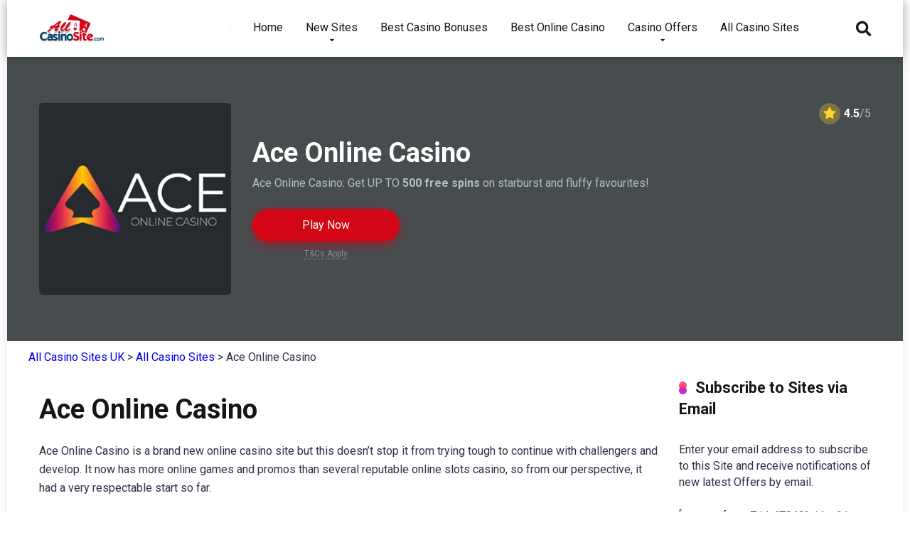

--- FILE ---
content_type: text/html; charset=UTF-8
request_url: https://www.allcasinosite.com/ace-online-casino/
body_size: 17606
content:
<!DOCTYPE html>
<html dir="ltr" lang="en-GB" prefix="og: https://ogp.me/ns#">
<head>
    <meta charset="UTF-8" />
    <meta http-equiv="X-UA-Compatible" content="IE=edge" />
    <meta name="viewport" id="viewport" content="width=device-width, initial-scale=1.0, maximum-scale=1.0, minimum-scale=1.0, user-scalable=no" />
	<title>Ace Online Casino | Brand New Slots Site - Win 500 Free Spins</title>

		<!-- All in One SEO 4.9.3 - aioseo.com -->
	<meta name="description" content="Ace Online Casino is the best new online dedicated slots casino site on the new Jumpman Slots network. Lots of all-new player bonuses, Win up to 500 Free Spins." />
	<meta name="robots" content="max-image-preview:large" />
	<meta name="author" content="admin"/>
	<meta name="keywords" content="ace online casino" />
	<link rel="canonical" href="https://www.allcasinosite.com/ace-online-casino/" />
	<meta name="generator" content="All in One SEO (AIOSEO) 4.9.3" />
		<meta property="og:locale" content="en_GB" />
		<meta property="og:site_name" content="All Casino Sites UK » All Casino Sites UK" />
		<meta property="og:type" content="article" />
		<meta property="og:title" content="Ace Online Casino | Brand New Slots Site - Win 500 Free Spins" />
		<meta property="og:description" content="Ace Online Casino is the best new online dedicated slots casino site on the new Jumpman Slots network. Lots of all-new player bonuses, Win up to 500 Free Spins." />
		<meta property="og:url" content="http://www.allcasinosite.com/ace-online-casino/" />
		<meta property="og:image" content="https://www.allcasinosite.com/wp-content/uploads/2021/01/allcasinosite.png" />
		<meta property="og:image:secure_url" content="https://www.allcasinosite.com/wp-content/uploads/2021/01/allcasinosite.png" />
		<meta property="og:image:width" content="492" />
		<meta property="og:image:height" content="492" />
		<meta property="article:published_time" content="2020-12-03T08:17:59+00:00" />
		<meta property="article:modified_time" content="2021-09-02T06:18:55+00:00" />
		<meta name="twitter:card" content="summary" />
		<meta name="twitter:title" content="Ace Online Casino | Brand New Slots Site - Win 500 Free Spins" />
		<meta name="twitter:description" content="Ace Online Casino is the best new online dedicated slots casino site on the new Jumpman Slots network. Lots of all-new player bonuses, Win up to 500 Free Spins." />
		<meta name="twitter:image" content="https://www.allcasinosite.com/wp-content/uploads/2021/01/allcasinosite.png" />
		<script type="application/ld+json" class="aioseo-schema">
			{"@context":"https:\/\/schema.org","@graph":[{"@type":"BreadcrumbList","@id":"http:\/\/www.allcasinosite.com\/ace-online-casino\/#breadcrumblist","itemListElement":[{"@type":"ListItem","@id":"https:\/\/www.allcasinosite.com#listItem","position":1,"name":"Home","item":"https:\/\/www.allcasinosite.com","nextItem":{"@type":"ListItem","@id":"https:\/\/www.allcasinosite.com\/casino-category\/all-casino-sites\/#listItem","name":"All Casino Sites"}},{"@type":"ListItem","@id":"https:\/\/www.allcasinosite.com\/casino-category\/all-casino-sites\/#listItem","position":2,"name":"All Casino Sites","item":"https:\/\/www.allcasinosite.com\/casino-category\/all-casino-sites\/","nextItem":{"@type":"ListItem","@id":"http:\/\/www.allcasinosite.com\/ace-online-casino\/#listItem","name":"Ace Online Casino"},"previousItem":{"@type":"ListItem","@id":"https:\/\/www.allcasinosite.com#listItem","name":"Home"}},{"@type":"ListItem","@id":"http:\/\/www.allcasinosite.com\/ace-online-casino\/#listItem","position":3,"name":"Ace Online Casino","previousItem":{"@type":"ListItem","@id":"https:\/\/www.allcasinosite.com\/casino-category\/all-casino-sites\/#listItem","name":"All Casino Sites"}}]},{"@type":"Person","@id":"https:\/\/www.allcasinosite.com\/#person","name":"admin","image":{"@type":"ImageObject","@id":"http:\/\/www.allcasinosite.com\/ace-online-casino\/#personImage","url":"https:\/\/secure.gravatar.com\/avatar\/0a606b6d3d7dc1813f5368c677e9dfbb36e2d99700ca70fc22cd77d49c963fb3?s=96&d=mm&r=g","width":96,"height":96,"caption":"admin"}},{"@type":"Person","@id":"https:\/\/www.allcasinosite.com\/author\/admin\/#author","url":"https:\/\/www.allcasinosite.com\/author\/admin\/","name":"admin","image":{"@type":"ImageObject","@id":"http:\/\/www.allcasinosite.com\/ace-online-casino\/#authorImage","url":"https:\/\/secure.gravatar.com\/avatar\/0a606b6d3d7dc1813f5368c677e9dfbb36e2d99700ca70fc22cd77d49c963fb3?s=96&d=mm&r=g","width":96,"height":96,"caption":"admin"}},{"@type":"WebPage","@id":"http:\/\/www.allcasinosite.com\/ace-online-casino\/#webpage","url":"http:\/\/www.allcasinosite.com\/ace-online-casino\/","name":"Ace Online Casino | Brand New Slots Site - Win 500 Free Spins","description":"Ace Online Casino is the best new online dedicated slots casino site on the new Jumpman Slots network. Lots of all-new player bonuses, Win up to 500 Free Spins.","inLanguage":"en-GB","isPartOf":{"@id":"https:\/\/www.allcasinosite.com\/#website"},"breadcrumb":{"@id":"http:\/\/www.allcasinosite.com\/ace-online-casino\/#breadcrumblist"},"author":{"@id":"https:\/\/www.allcasinosite.com\/author\/admin\/#author"},"creator":{"@id":"https:\/\/www.allcasinosite.com\/author\/admin\/#author"},"image":{"@type":"ImageObject","url":"https:\/\/www.allcasinosite.com\/wp-content\/uploads\/2020\/12\/aceonlinecasino250-1.jpg","@id":"http:\/\/www.allcasinosite.com\/ace-online-casino\/#mainImage","width":270,"height":270,"caption":"ace online casino"},"primaryImageOfPage":{"@id":"http:\/\/www.allcasinosite.com\/ace-online-casino\/#mainImage"},"datePublished":"2020-12-03T08:17:59+00:00","dateModified":"2021-09-02T06:18:55+00:00"},{"@type":"WebSite","@id":"https:\/\/www.allcasinosite.com\/#website","url":"https:\/\/www.allcasinosite.com\/","name":"All Casino Sites UK","description":"All Casino Sites UK","inLanguage":"en-GB","publisher":{"@id":"https:\/\/www.allcasinosite.com\/#person"}}]}
		</script>
		<!-- All in One SEO -->

<link rel='dns-prefetch' href='//fonts.googleapis.com' />
<link rel='dns-prefetch' href='//use.fontawesome.com' />
<link rel="alternate" type="application/rss+xml" title="All Casino Sites UK &raquo; Feed" href="https://www.allcasinosite.com/feed/" />
<link rel="alternate" title="oEmbed (JSON)" type="application/json+oembed" href="https://www.allcasinosite.com/wp-json/oembed/1.0/embed?url=http%3A%2F%2Fwww.allcasinosite.com%2Face-online-casino%2F" />
<link rel="alternate" title="oEmbed (XML)" type="text/xml+oembed" href="https://www.allcasinosite.com/wp-json/oembed/1.0/embed?url=http%3A%2F%2Fwww.allcasinosite.com%2Face-online-casino%2F&#038;format=xml" />
		<!-- This site uses the Google Analytics by MonsterInsights plugin v9.11.1 - Using Analytics tracking - https://www.monsterinsights.com/ -->
		<!-- Note: MonsterInsights is not currently configured on this site. The site owner needs to authenticate with Google Analytics in the MonsterInsights settings panel. -->
					<!-- No tracking code set -->
				<!-- / Google Analytics by MonsterInsights -->
		<style id='wp-img-auto-sizes-contain-inline-css' type='text/css'>
img:is([sizes=auto i],[sizes^="auto," i]){contain-intrinsic-size:3000px 1500px}
/*# sourceURL=wp-img-auto-sizes-contain-inline-css */
</style>
<style id='wp-emoji-styles-inline-css' type='text/css'>

	img.wp-smiley, img.emoji {
		display: inline !important;
		border: none !important;
		box-shadow: none !important;
		height: 1em !important;
		width: 1em !important;
		margin: 0 0.07em !important;
		vertical-align: -0.1em !important;
		background: none !important;
		padding: 0 !important;
	}
/*# sourceURL=wp-emoji-styles-inline-css */
</style>
<style id='wp-block-library-inline-css' type='text/css'>
:root{--wp-block-synced-color:#7a00df;--wp-block-synced-color--rgb:122,0,223;--wp-bound-block-color:var(--wp-block-synced-color);--wp-editor-canvas-background:#ddd;--wp-admin-theme-color:#007cba;--wp-admin-theme-color--rgb:0,124,186;--wp-admin-theme-color-darker-10:#006ba1;--wp-admin-theme-color-darker-10--rgb:0,107,160.5;--wp-admin-theme-color-darker-20:#005a87;--wp-admin-theme-color-darker-20--rgb:0,90,135;--wp-admin-border-width-focus:2px}@media (min-resolution:192dpi){:root{--wp-admin-border-width-focus:1.5px}}.wp-element-button{cursor:pointer}:root .has-very-light-gray-background-color{background-color:#eee}:root .has-very-dark-gray-background-color{background-color:#313131}:root .has-very-light-gray-color{color:#eee}:root .has-very-dark-gray-color{color:#313131}:root .has-vivid-green-cyan-to-vivid-cyan-blue-gradient-background{background:linear-gradient(135deg,#00d084,#0693e3)}:root .has-purple-crush-gradient-background{background:linear-gradient(135deg,#34e2e4,#4721fb 50%,#ab1dfe)}:root .has-hazy-dawn-gradient-background{background:linear-gradient(135deg,#faaca8,#dad0ec)}:root .has-subdued-olive-gradient-background{background:linear-gradient(135deg,#fafae1,#67a671)}:root .has-atomic-cream-gradient-background{background:linear-gradient(135deg,#fdd79a,#004a59)}:root .has-nightshade-gradient-background{background:linear-gradient(135deg,#330968,#31cdcf)}:root .has-midnight-gradient-background{background:linear-gradient(135deg,#020381,#2874fc)}:root{--wp--preset--font-size--normal:16px;--wp--preset--font-size--huge:42px}.has-regular-font-size{font-size:1em}.has-larger-font-size{font-size:2.625em}.has-normal-font-size{font-size:var(--wp--preset--font-size--normal)}.has-huge-font-size{font-size:var(--wp--preset--font-size--huge)}.has-text-align-center{text-align:center}.has-text-align-left{text-align:left}.has-text-align-right{text-align:right}.has-fit-text{white-space:nowrap!important}#end-resizable-editor-section{display:none}.aligncenter{clear:both}.items-justified-left{justify-content:flex-start}.items-justified-center{justify-content:center}.items-justified-right{justify-content:flex-end}.items-justified-space-between{justify-content:space-between}.screen-reader-text{border:0;clip-path:inset(50%);height:1px;margin:-1px;overflow:hidden;padding:0;position:absolute;width:1px;word-wrap:normal!important}.screen-reader-text:focus{background-color:#ddd;clip-path:none;color:#444;display:block;font-size:1em;height:auto;left:5px;line-height:normal;padding:15px 23px 14px;text-decoration:none;top:5px;width:auto;z-index:100000}html :where(.has-border-color){border-style:solid}html :where([style*=border-top-color]){border-top-style:solid}html :where([style*=border-right-color]){border-right-style:solid}html :where([style*=border-bottom-color]){border-bottom-style:solid}html :where([style*=border-left-color]){border-left-style:solid}html :where([style*=border-width]){border-style:solid}html :where([style*=border-top-width]){border-top-style:solid}html :where([style*=border-right-width]){border-right-style:solid}html :where([style*=border-bottom-width]){border-bottom-style:solid}html :where([style*=border-left-width]){border-left-style:solid}html :where(img[class*=wp-image-]){height:auto;max-width:100%}:where(figure){margin:0 0 1em}html :where(.is-position-sticky){--wp-admin--admin-bar--position-offset:var(--wp-admin--admin-bar--height,0px)}@media screen and (max-width:600px){html :where(.is-position-sticky){--wp-admin--admin-bar--position-offset:0px}}

/*# sourceURL=wp-block-library-inline-css */
</style><style id='global-styles-inline-css' type='text/css'>
:root{--wp--preset--aspect-ratio--square: 1;--wp--preset--aspect-ratio--4-3: 4/3;--wp--preset--aspect-ratio--3-4: 3/4;--wp--preset--aspect-ratio--3-2: 3/2;--wp--preset--aspect-ratio--2-3: 2/3;--wp--preset--aspect-ratio--16-9: 16/9;--wp--preset--aspect-ratio--9-16: 9/16;--wp--preset--color--black: #000000;--wp--preset--color--cyan-bluish-gray: #abb8c3;--wp--preset--color--white: #ffffff;--wp--preset--color--pale-pink: #f78da7;--wp--preset--color--vivid-red: #cf2e2e;--wp--preset--color--luminous-vivid-orange: #ff6900;--wp--preset--color--luminous-vivid-amber: #fcb900;--wp--preset--color--light-green-cyan: #7bdcb5;--wp--preset--color--vivid-green-cyan: #00d084;--wp--preset--color--pale-cyan-blue: #8ed1fc;--wp--preset--color--vivid-cyan-blue: #0693e3;--wp--preset--color--vivid-purple: #9b51e0;--wp--preset--color--mercury-main: #be2edd;--wp--preset--color--mercury-second: #ff2453;--wp--preset--color--mercury-white: #fff;--wp--preset--color--mercury-gray: #263238;--wp--preset--color--mercury-emerald: #2edd6c;--wp--preset--color--mercury-alizarin: #e74c3c;--wp--preset--color--mercury-wisteria: #8e44ad;--wp--preset--color--mercury-peter-river: #3498db;--wp--preset--color--mercury-clouds: #ecf0f1;--wp--preset--gradient--vivid-cyan-blue-to-vivid-purple: linear-gradient(135deg,rgb(6,147,227) 0%,rgb(155,81,224) 100%);--wp--preset--gradient--light-green-cyan-to-vivid-green-cyan: linear-gradient(135deg,rgb(122,220,180) 0%,rgb(0,208,130) 100%);--wp--preset--gradient--luminous-vivid-amber-to-luminous-vivid-orange: linear-gradient(135deg,rgb(252,185,0) 0%,rgb(255,105,0) 100%);--wp--preset--gradient--luminous-vivid-orange-to-vivid-red: linear-gradient(135deg,rgb(255,105,0) 0%,rgb(207,46,46) 100%);--wp--preset--gradient--very-light-gray-to-cyan-bluish-gray: linear-gradient(135deg,rgb(238,238,238) 0%,rgb(169,184,195) 100%);--wp--preset--gradient--cool-to-warm-spectrum: linear-gradient(135deg,rgb(74,234,220) 0%,rgb(151,120,209) 20%,rgb(207,42,186) 40%,rgb(238,44,130) 60%,rgb(251,105,98) 80%,rgb(254,248,76) 100%);--wp--preset--gradient--blush-light-purple: linear-gradient(135deg,rgb(255,206,236) 0%,rgb(152,150,240) 100%);--wp--preset--gradient--blush-bordeaux: linear-gradient(135deg,rgb(254,205,165) 0%,rgb(254,45,45) 50%,rgb(107,0,62) 100%);--wp--preset--gradient--luminous-dusk: linear-gradient(135deg,rgb(255,203,112) 0%,rgb(199,81,192) 50%,rgb(65,88,208) 100%);--wp--preset--gradient--pale-ocean: linear-gradient(135deg,rgb(255,245,203) 0%,rgb(182,227,212) 50%,rgb(51,167,181) 100%);--wp--preset--gradient--electric-grass: linear-gradient(135deg,rgb(202,248,128) 0%,rgb(113,206,126) 100%);--wp--preset--gradient--midnight: linear-gradient(135deg,rgb(2,3,129) 0%,rgb(40,116,252) 100%);--wp--preset--font-size--small: 13px;--wp--preset--font-size--medium: 20px;--wp--preset--font-size--large: 36px;--wp--preset--font-size--x-large: 42px;--wp--preset--spacing--20: 0.44rem;--wp--preset--spacing--30: 0.67rem;--wp--preset--spacing--40: 1rem;--wp--preset--spacing--50: 1.5rem;--wp--preset--spacing--60: 2.25rem;--wp--preset--spacing--70: 3.38rem;--wp--preset--spacing--80: 5.06rem;--wp--preset--shadow--natural: 6px 6px 9px rgba(0, 0, 0, 0.2);--wp--preset--shadow--deep: 12px 12px 50px rgba(0, 0, 0, 0.4);--wp--preset--shadow--sharp: 6px 6px 0px rgba(0, 0, 0, 0.2);--wp--preset--shadow--outlined: 6px 6px 0px -3px rgb(255, 255, 255), 6px 6px rgb(0, 0, 0);--wp--preset--shadow--crisp: 6px 6px 0px rgb(0, 0, 0);}:where(.is-layout-flex){gap: 0.5em;}:where(.is-layout-grid){gap: 0.5em;}body .is-layout-flex{display: flex;}.is-layout-flex{flex-wrap: wrap;align-items: center;}.is-layout-flex > :is(*, div){margin: 0;}body .is-layout-grid{display: grid;}.is-layout-grid > :is(*, div){margin: 0;}:where(.wp-block-columns.is-layout-flex){gap: 2em;}:where(.wp-block-columns.is-layout-grid){gap: 2em;}:where(.wp-block-post-template.is-layout-flex){gap: 1.25em;}:where(.wp-block-post-template.is-layout-grid){gap: 1.25em;}.has-black-color{color: var(--wp--preset--color--black) !important;}.has-cyan-bluish-gray-color{color: var(--wp--preset--color--cyan-bluish-gray) !important;}.has-white-color{color: var(--wp--preset--color--white) !important;}.has-pale-pink-color{color: var(--wp--preset--color--pale-pink) !important;}.has-vivid-red-color{color: var(--wp--preset--color--vivid-red) !important;}.has-luminous-vivid-orange-color{color: var(--wp--preset--color--luminous-vivid-orange) !important;}.has-luminous-vivid-amber-color{color: var(--wp--preset--color--luminous-vivid-amber) !important;}.has-light-green-cyan-color{color: var(--wp--preset--color--light-green-cyan) !important;}.has-vivid-green-cyan-color{color: var(--wp--preset--color--vivid-green-cyan) !important;}.has-pale-cyan-blue-color{color: var(--wp--preset--color--pale-cyan-blue) !important;}.has-vivid-cyan-blue-color{color: var(--wp--preset--color--vivid-cyan-blue) !important;}.has-vivid-purple-color{color: var(--wp--preset--color--vivid-purple) !important;}.has-black-background-color{background-color: var(--wp--preset--color--black) !important;}.has-cyan-bluish-gray-background-color{background-color: var(--wp--preset--color--cyan-bluish-gray) !important;}.has-white-background-color{background-color: var(--wp--preset--color--white) !important;}.has-pale-pink-background-color{background-color: var(--wp--preset--color--pale-pink) !important;}.has-vivid-red-background-color{background-color: var(--wp--preset--color--vivid-red) !important;}.has-luminous-vivid-orange-background-color{background-color: var(--wp--preset--color--luminous-vivid-orange) !important;}.has-luminous-vivid-amber-background-color{background-color: var(--wp--preset--color--luminous-vivid-amber) !important;}.has-light-green-cyan-background-color{background-color: var(--wp--preset--color--light-green-cyan) !important;}.has-vivid-green-cyan-background-color{background-color: var(--wp--preset--color--vivid-green-cyan) !important;}.has-pale-cyan-blue-background-color{background-color: var(--wp--preset--color--pale-cyan-blue) !important;}.has-vivid-cyan-blue-background-color{background-color: var(--wp--preset--color--vivid-cyan-blue) !important;}.has-vivid-purple-background-color{background-color: var(--wp--preset--color--vivid-purple) !important;}.has-black-border-color{border-color: var(--wp--preset--color--black) !important;}.has-cyan-bluish-gray-border-color{border-color: var(--wp--preset--color--cyan-bluish-gray) !important;}.has-white-border-color{border-color: var(--wp--preset--color--white) !important;}.has-pale-pink-border-color{border-color: var(--wp--preset--color--pale-pink) !important;}.has-vivid-red-border-color{border-color: var(--wp--preset--color--vivid-red) !important;}.has-luminous-vivid-orange-border-color{border-color: var(--wp--preset--color--luminous-vivid-orange) !important;}.has-luminous-vivid-amber-border-color{border-color: var(--wp--preset--color--luminous-vivid-amber) !important;}.has-light-green-cyan-border-color{border-color: var(--wp--preset--color--light-green-cyan) !important;}.has-vivid-green-cyan-border-color{border-color: var(--wp--preset--color--vivid-green-cyan) !important;}.has-pale-cyan-blue-border-color{border-color: var(--wp--preset--color--pale-cyan-blue) !important;}.has-vivid-cyan-blue-border-color{border-color: var(--wp--preset--color--vivid-cyan-blue) !important;}.has-vivid-purple-border-color{border-color: var(--wp--preset--color--vivid-purple) !important;}.has-vivid-cyan-blue-to-vivid-purple-gradient-background{background: var(--wp--preset--gradient--vivid-cyan-blue-to-vivid-purple) !important;}.has-light-green-cyan-to-vivid-green-cyan-gradient-background{background: var(--wp--preset--gradient--light-green-cyan-to-vivid-green-cyan) !important;}.has-luminous-vivid-amber-to-luminous-vivid-orange-gradient-background{background: var(--wp--preset--gradient--luminous-vivid-amber-to-luminous-vivid-orange) !important;}.has-luminous-vivid-orange-to-vivid-red-gradient-background{background: var(--wp--preset--gradient--luminous-vivid-orange-to-vivid-red) !important;}.has-very-light-gray-to-cyan-bluish-gray-gradient-background{background: var(--wp--preset--gradient--very-light-gray-to-cyan-bluish-gray) !important;}.has-cool-to-warm-spectrum-gradient-background{background: var(--wp--preset--gradient--cool-to-warm-spectrum) !important;}.has-blush-light-purple-gradient-background{background: var(--wp--preset--gradient--blush-light-purple) !important;}.has-blush-bordeaux-gradient-background{background: var(--wp--preset--gradient--blush-bordeaux) !important;}.has-luminous-dusk-gradient-background{background: var(--wp--preset--gradient--luminous-dusk) !important;}.has-pale-ocean-gradient-background{background: var(--wp--preset--gradient--pale-ocean) !important;}.has-electric-grass-gradient-background{background: var(--wp--preset--gradient--electric-grass) !important;}.has-midnight-gradient-background{background: var(--wp--preset--gradient--midnight) !important;}.has-small-font-size{font-size: var(--wp--preset--font-size--small) !important;}.has-medium-font-size{font-size: var(--wp--preset--font-size--medium) !important;}.has-large-font-size{font-size: var(--wp--preset--font-size--large) !important;}.has-x-large-font-size{font-size: var(--wp--preset--font-size--x-large) !important;}
/*# sourceURL=global-styles-inline-css */
</style>

<style id='classic-theme-styles-inline-css' type='text/css'>
/*! This file is auto-generated */
.wp-block-button__link{color:#fff;background-color:#32373c;border-radius:9999px;box-shadow:none;text-decoration:none;padding:calc(.667em + 2px) calc(1.333em + 2px);font-size:1.125em}.wp-block-file__button{background:#32373c;color:#fff;text-decoration:none}
/*# sourceURL=/wp-includes/css/classic-themes.min.css */
</style>
<link rel='stylesheet' id='dashicons-css' href='https://www.allcasinosite.com/wp-includes/css/dashicons.min.css?ver=6.9' type='text/css' media='all' />
<link rel='stylesheet' id='admin-bar-css' href='https://www.allcasinosite.com/wp-includes/css/admin-bar.min.css?ver=6.9' type='text/css' media='all' />
<style id='admin-bar-inline-css' type='text/css'>

    /* Hide CanvasJS credits for P404 charts specifically */
    #p404RedirectChart .canvasjs-chart-credit {
        display: none !important;
    }
    
    #p404RedirectChart canvas {
        border-radius: 6px;
    }

    .p404-redirect-adminbar-weekly-title {
        font-weight: bold;
        font-size: 14px;
        color: #fff;
        margin-bottom: 6px;
    }

    #wpadminbar #wp-admin-bar-p404_free_top_button .ab-icon:before {
        content: "\f103";
        color: #dc3545;
        top: 3px;
    }
    
    #wp-admin-bar-p404_free_top_button .ab-item {
        min-width: 80px !important;
        padding: 0px !important;
    }
    
    /* Ensure proper positioning and z-index for P404 dropdown */
    .p404-redirect-adminbar-dropdown-wrap { 
        min-width: 0; 
        padding: 0;
        position: static !important;
    }
    
    #wpadminbar #wp-admin-bar-p404_free_top_button_dropdown {
        position: static !important;
    }
    
    #wpadminbar #wp-admin-bar-p404_free_top_button_dropdown .ab-item {
        padding: 0 !important;
        margin: 0 !important;
    }
    
    .p404-redirect-dropdown-container {
        min-width: 340px;
        padding: 18px 18px 12px 18px;
        background: #23282d !important;
        color: #fff;
        border-radius: 12px;
        box-shadow: 0 8px 32px rgba(0,0,0,0.25);
        margin-top: 10px;
        position: relative !important;
        z-index: 999999 !important;
        display: block !important;
        border: 1px solid #444;
    }
    
    /* Ensure P404 dropdown appears on hover */
    #wpadminbar #wp-admin-bar-p404_free_top_button .p404-redirect-dropdown-container { 
        display: none !important;
    }
    
    #wpadminbar #wp-admin-bar-p404_free_top_button:hover .p404-redirect-dropdown-container { 
        display: block !important;
    }
    
    #wpadminbar #wp-admin-bar-p404_free_top_button:hover #wp-admin-bar-p404_free_top_button_dropdown .p404-redirect-dropdown-container {
        display: block !important;
    }
    
    .p404-redirect-card {
        background: #2c3338;
        border-radius: 8px;
        padding: 18px 18px 12px 18px;
        box-shadow: 0 2px 8px rgba(0,0,0,0.07);
        display: flex;
        flex-direction: column;
        align-items: flex-start;
        border: 1px solid #444;
    }
    
    .p404-redirect-btn {
        display: inline-block;
        background: #dc3545;
        color: #fff !important;
        font-weight: bold;
        padding: 5px 22px;
        border-radius: 8px;
        text-decoration: none;
        font-size: 17px;
        transition: background 0.2s, box-shadow 0.2s;
        margin-top: 8px;
        box-shadow: 0 2px 8px rgba(220,53,69,0.15);
        text-align: center;
        line-height: 1.6;
    }
    
    .p404-redirect-btn:hover {
        background: #c82333;
        color: #fff !important;
        box-shadow: 0 4px 16px rgba(220,53,69,0.25);
    }
    
    /* Prevent conflicts with other admin bar dropdowns */
    #wpadminbar .ab-top-menu > li:hover > .ab-item,
    #wpadminbar .ab-top-menu > li.hover > .ab-item {
        z-index: auto;
    }
    
    #wpadminbar #wp-admin-bar-p404_free_top_button:hover > .ab-item {
        z-index: 999998 !important;
    }
    
/*# sourceURL=admin-bar-inline-css */
</style>
<link rel='stylesheet' id='toc-screen-css' href='https://www.allcasinosite.com/wp-content/plugins/table-of-contents-plus/screen.min.css?ver=2106' type='text/css' media='all' />
<link rel='stylesheet' id='mercury-fonts-css' href='//fonts.googleapis.com/css?family=Roboto%3A300%2C400%2C700%2C900&#038;ver=3.6.1' type='text/css' media='all' />
<link rel='stylesheet' id='font-awesome-free-css' href='//use.fontawesome.com/releases/v5.12.0/css/all.css?ver=5.12.0' type='text/css' media='all' />
<link rel='stylesheet' id='owl-carousel-css' href='https://www.allcasinosite.com/wp-content/themes/allcasinosite/css/owl.carousel.min.css?ver=2.3.4' type='text/css' media='all' />
<link rel='stylesheet' id='owl-carousel-animate-css' href='https://www.allcasinosite.com/wp-content/themes/allcasinosite/css/animate.css?ver=2.3.4' type='text/css' media='all' />
<link rel='stylesheet' id='mercury-style-css' href='https://www.allcasinosite.com/wp-content/themes/allcasinosite/style.css?ver=3.6.1' type='text/css' media='all' />
<style id='mercury-style-inline-css' type='text/css'>


/* Main Color */

.has-mercury-main-color,
.home-page .textwidget a:hover,
.space-header-2-top-soc a:hover,
.space-header-menu ul.main-menu li a:hover,
.space-header-menu ul.main-menu li:hover a,
.space-header-2-nav ul.main-menu li a:hover,
.space-header-2-nav ul.main-menu li:hover a,
.space-page-content a:hover,
.space-pros-cons ul li a:hover,
.space-pros-cons ol li a:hover,
.space-companies-2-archive-item-desc a:hover,
.space-casinos-3-archive-item-terms-ins a:hover,
.space-casinos-7-archive-item-terms a:hover,
.space-casinos-8-archive-item-terms a:hover,
.space-comments-form-box p.comment-notes span.required,
form.comment-form p.comment-notes span.required {
	color: #be2edd;
}

input[type="submit"],
.has-mercury-main-background-color,
.space-block-title span:after,
.space-widget-title span:after,
.space-companies-archive-item-button a,
.space-companies-sidebar-item-button a,
.space-casinos-3-archive-item-count,
.space-games-archive-item-button a,
.space-games-sidebar-item-button a,
.space-aces-single-bonus-info-button-ins a,
.space-bonuses-archive-item-button a,
.home-page .widget_mc4wp_form_widget .space-widget-title::after,
.space-content-section .widget_mc4wp_form_widget .space-widget-title::after {
	background-color: #be2edd;
}

.space-header-menu ul.main-menu li a:hover,
.space-header-menu ul.main-menu li:hover a,
.space-header-2-nav ul.main-menu li a:hover,
.space-header-2-nav ul.main-menu li:hover a {
	border-bottom: 2px solid #be2edd;
}
.space-header-2-top-soc a:hover {
	border: 1px solid #be2edd;
}

/* Second Color */

.has-mercury-second-color,
.space-page-content a,
.space-pros-cons ul li a,
.space-pros-cons ol li a,
.space-page-content ul li:before,
.home-page .textwidget ul li:before,
.space-widget ul li a:hover,
.home-page .textwidget a,
#recentcomments li a:hover,
#recentcomments li span.comment-author-link a:hover,
h3.comment-reply-title small a,
.space-companies-sidebar-2-item-desc a,
.space-companies-sidebar-item-title p a,
.space-companies-archive-item-short-desc a,
.space-companies-2-archive-item-desc a,
.space-casinos-3-archive-item-terms-ins a,
.space-casinos-7-archive-item-terms a,
.space-casinos-8-archive-item-terms a,
.space-casino-content-info a,
.space-casino-style-2-calltoaction-text-ins a,
.space-casino-details-item-title span,
.space-casino-style-2-ratings-all-item-value i,
.space-casino-style-2-calltoaction-text-ins a,
.space-casino-content-short-desc a,
.space-casino-header-short-desc a,
.space-casino-content-rating-stars i,
.space-casino-content-rating-overall .star-rating .star,
.space-companies-archive-item-rating .star-rating .star,
.space-casino-content-logo-stars i,
.space-casino-content-logo-stars .star-rating .star,
.space-companies-2-archive-item-rating .star-rating .star,
.space-casinos-3-archive-item-rating-box .star-rating .star,
.space-casinos-4-archive-item-title .star-rating .star,
.space-companies-sidebar-2-item-rating .star-rating .star,
.space-comments-list-item-date a.comment-reply-link,
.space-categories-list-box ul li a,
.space-news-10-item-category a,
.small .space-news-11-item-category a,
#scrolltop,
.widget_mc4wp_form_widget .mc4wp-response a,
.space-header-height.dark .space-header-menu ul.main-menu li a:hover,
.space-header-height.dark .space-header-menu ul.main-menu li:hover a,
.space-header-2-height.dark .space-header-2-nav ul.main-menu li a:hover,
.space-header-2-height.dark .space-header-2-nav ul.main-menu li:hover a,
.space-header-2-height.dark .space-header-2-top-soc a:hover,
.space-casino-header-logo-rating i {
	color: #ff2453;
}

.space-title-box-category a,
.has-mercury-second-background-color,
.space-casino-details-item-links a:hover,
.space-news-2-small-item-img-category a,
.space-news-2-item-big-box-category span,
.space-block-title span:before,
.space-widget-title span:before,
.space-news-4-item.small-news-block .space-news-4-item-img-category a,
.space-news-4-item.big-news-block .space-news-4-item-top-category span,
.space-news-6-item-top-category span,
.space-news-7-item-category span,
.space-news-3-item-img-category a,
.space-news-8-item-title-category span,
.space-news-9-item-info-category span,
.space-archive-loop-item-img-category a,
.space-casinos-3-archive-item:first-child .space-casinos-3-archive-item-count,
.space-single-bonus.space-dark-style .space-aces-single-bonus-info-button-ins a,
.space-bonuses-archive-item.space-dark-style .space-bonuses-archive-item-button a,
nav.pagination a,
nav.comments-pagination a,
nav.pagination-post a span.page-number,
.widget_tag_cloud a,
.space-footer-top-age span.age-limit,
.space-footer-top-soc a:hover,
.home-page .widget_mc4wp_form_widget .mc4wp-form-fields .space-subscribe-filds button,
.space-content-section .widget_mc4wp_form_widget .mc4wp-form-fields .space-subscribe-filds button {
	background-color: #ff2453;
}

.space-footer-top-soc a:hover,
.space-header-2-height.dark .space-header-2-top-soc a:hover,
.space-categories-list-box ul li a {
	border: 1px solid #ff2453;
}

.space-header-height.dark .space-header-menu ul.main-menu li a:hover,
.space-header-height.dark .space-header-menu ul.main-menu li:hover a,
.space-header-2-height.dark .space-header-2-nav ul.main-menu li a:hover,
.space-header-2-height.dark .space-header-2-nav ul.main-menu li:hover a {
	border-bottom: 2px solid #ff2453;
}

/* Stars Color */

.star,
.fa-star {
	color: #ffd32a!important;
}

.space-rating-star-background {
	background-color: #ffd32a;
}

/* Custom header layout colors */

/* --- Header #1 Style --- */

.space-header-height .space-header-wrap {
	background-color: #ffffff;
}
.space-header-height .space-header-top,
.space-header-height .space-header-logo-ins:after {
	background-color: #f5f6fa;
}
.space-header-height .space-header-top-soc a,
.space-header-height .space-header-top-menu ul li a {
	color: #7f8c8d;
}
.space-header-height .space-header-top-soc a:hover ,
.space-header-height .space-header-top-menu ul li a:hover {
	color: #151515;
}
.space-header-height .space-header-logo a {
	color: #2d3436;
}
.space-header-height .space-header-logo span {
	color: #7f8c8d;
}
.space-header-height .space-header-menu ul.main-menu li,
.space-header-height .space-header-menu ul.main-menu li a,
.space-header-height .space-header-search {
	color: #151515;
}
.space-header-height .space-mobile-menu-icon div {
	background-color: #151515;
}
.space-header-height .space-header-menu ul.main-menu li a:hover,
.space-header-height .space-header-menu ul.main-menu li:hover a {
	color: #be2edd;
	border-bottom: 2px solid #be2edd;
}

.space-header-height .space-header-menu ul.main-menu li ul.sub-menu {
	background-color: #ffffff;
}

.space-header-height .space-header-menu ul.main-menu li ul.sub-menu li.menu-item-has-children:after,
.space-header-height .space-header-menu ul.main-menu li ul.sub-menu li a {
	color: #34495e;
	border-bottom: 1px solid transparent;
}
.space-header-height .space-header-menu ul.main-menu li ul.sub-menu li a:hover {
	border-bottom: 1px solid transparent;
	color: #b2bec3;
	text-decoration: none;
}

/* --- Header #2 Style --- */

.space-header-2-height .space-header-2-wrap,
.space-header-2-height .space-header-2-wrap.fixed .space-header-2-nav {
	background-color: #ffffff;
}
.space-header-2-height .space-header-2-top-ins {
	border-bottom: 1px solid #f5f6fa;
}
.space-header-2-height .space-header-2-top-soc a,
.space-header-2-height .space-header-search {
	color: #7f8c8d;
}
.space-header-2-height .space-header-2-top-soc a {
	border: 1px solid #7f8c8d;
}
.space-header-2-height .space-mobile-menu-icon div {
	background-color: #7f8c8d;
}
.space-header-2-height .space-header-2-top-soc a:hover {
	color: #151515;
	border: 1px solid #151515;
}
.space-header-2-height .space-header-2-top-logo a {
	color: #2d3436;
}
.space-header-2-height .space-header-2-top-logo span {
	color: #7f8c8d;
}
.space-header-2-height .space-header-2-nav ul.main-menu li,
.space-header-2-height .space-header-2-nav ul.main-menu li a {
	color: #151515;
}
.space-header-2-height .space-header-2-nav ul.main-menu li a:hover,
.space-header-2-height .space-header-2-nav ul.main-menu li:hover a {
	color: #be2edd;
	border-bottom: 2px solid #be2edd;
}
.space-header-2-height .space-header-2-nav ul.main-menu li ul.sub-menu {
	background-color: #ffffff;
}
.space-header-2-height .space-header-2-nav ul.main-menu li ul.sub-menu li a,
.space-header-2-height .space-header-2-nav ul.main-menu li ul.sub-menu li.menu-item-has-children:after {
	color: #34495e;
	border-bottom: 1px solid transparent;
}
.space-header-2-height .space-header-2-nav ul.main-menu li ul.sub-menu li a:hover {
	border-bottom: 1px solid transparent;
	color: #b2bec3;
	text-decoration: none;
}

/* --- Mobile Menu Style --- */

.space-mobile-menu .space-mobile-menu-block {
	background-color: #ffffff;
}
.space-mobile-menu .space-mobile-menu-copy {
	border-top: 1px solid #f5f6fa;
}
.space-mobile-menu .space-mobile-menu-copy {
	color: #7f8c8d;
}
.space-mobile-menu .space-mobile-menu-copy a {
	color: #7f8c8d;
}
.space-mobile-menu .space-mobile-menu-copy a:hover {
	color: #151515;
}
.space-mobile-menu .space-mobile-menu-header a {
	color: #2d3436;
}
.space-mobile-menu .space-mobile-menu-header span {
	color: #7f8c8d;
}
.space-mobile-menu .space-mobile-menu-list ul li {
	color: #151515;
}
.space-mobile-menu .space-mobile-menu-list ul li a {
	color: #151515;
}
.space-mobile-menu .space-close-icon .to-right,
.space-mobile-menu .space-close-icon .to-left {
	background-color: #151515;
}

/* --- New - Label for the main menu items --- */

ul.main-menu > li.new > a:before,
.space-mobile-menu-list > ul > li.new:before {
	content: "New";
    color: #ffffff;
    background-color: #4cd137;
}

/* --- Best - Label for the main menu items --- */

ul.main-menu > li.best > a:before,
.space-mobile-menu-list > ul > li.best:before {
	content: "Best";
    color: #151515;
    background-color: #f0ff00;
}

/* --- Top - Label for the main menu items --- */

ul.main-menu > li.top > a:before,
.space-mobile-menu-list > ul > li.top:before {
	content: "Top";
    color: #ffffff;
    background-color: #f22613;
}

/* --- Fair - Label for the main menu items --- */

ul.main-menu > li.fair > a:before,
.space-mobile-menu-list > ul > li.fair:before {
	content: "Fair";
    color: #ffffff;
    background-color: #8c14fc;
}

/* Play Now - The button color */

.space-casino-content-button a,
.space-game-content-button a,
.space-casinos-3-archive-item-button-ins a,
.space-casinos-4-archive-item-button-two-ins a,
.space-shortcode-wrap .space-casinos-3-archive-item-button-ins a,
.space-shortcode-wrap .space-casinos-4-archive-item-button-two-ins a {
    color: #ffffff !important;
    background-color: #d20614 !important;
}

.space-casino-content-button a:hover,
.space-game-content-button a:hover,
.space-casinos-3-archive-item-button-ins a:hover,
.space-casinos-4-archive-item-button-two-ins a:hover {
    box-shadow: 0px 0px 15px 0px rgba(210,6,20, 0.55) !important;
}

.space-casino-header-button a.space-style-2-button,
.space-casino-style-2-calltoaction-button-ins a.space-calltoaction-button,
.space-style-3-casino-header-button a.space-style-3-button,
.space-casinos-7-archive-item-button-two a,
.space-casinos-8-archive-item-button-two a,
.space-casino-float-bar-button-wrap a {
    color: #ffffff !important;
    background-color: #d20614 !important;
    box-shadow: 0px 5px 15px 0px rgba(210,6,20, 0.55) !important;
}
.space-casino-header-button a.space-style-2-button:hover,
.space-casino-style-2-calltoaction-button-ins a.space-calltoaction-button:hover,
.space-style-3-casino-header-button a.space-style-3-button:hover,
.space-casinos-7-archive-item-button-two a:hover,
.space-casinos-8-archive-item-button-two a:hover,
.space-casino-float-bar-button-wrap a:hover {
    box-shadow: 0px 5px 15px 0px rgba(210,6,20, 0) !important;
}

.space-casinos-5-archive-item-button1 a,
.space-casinos-6-archive-item-button1 a,
.space-games-2-archive-item-button1 a,
.space-games-3-archive-item-button1 a {
    color: #ffffff !important;
    background-color: #d20614 !important;
    box-shadow: 0px 10px 15px 0px rgba(210,6,20, 0.5) !important;
}
.space-casinos-5-archive-item-button1 a:hover,
.space-casinos-6-archive-item-button1 a:hover,
.space-games-2-archive-item-button1 a:hover,
.space-games-3-archive-item-button1 a:hover {
    box-shadow: 0px 10px 15px 0px rgba(210,6,20, 0) !important;
}

/* Read Review - The button color */

.space-casinos-3-archive-item-button-ins a:last-child,
.space-casinos-4-archive-item-button-one-ins a,
.space-shortcode-wrap .space-casinos-4-archive-item-button-one-ins a {
    color: #ffffff !important;
    background-color: #7f8c8d !important;
}

.space-casinos-3-archive-item-button-ins a:last-child:hover,
.space-casinos-4-archive-item-button-one-ins a:hover {
    box-shadow: 0px 0px 15px 0px rgba(127,140,141, 0.55) !important;
}
/*# sourceURL=mercury-style-inline-css */
</style>
<link rel='stylesheet' id='mercury-media-css' href='https://www.allcasinosite.com/wp-content/themes/allcasinosite/css/media.css?ver=3.6.1' type='text/css' media='all' />
<script type="text/javascript" src="https://www.allcasinosite.com/wp-includes/js/jquery/jquery.min.js?ver=3.7.1" id="jquery-core-js"></script>
<script type="text/javascript" src="https://www.allcasinosite.com/wp-includes/js/jquery/jquery-migrate.min.js?ver=3.4.1" id="jquery-migrate-js"></script>
<link rel="https://api.w.org/" href="https://www.allcasinosite.com/wp-json/" /><link rel="alternate" title="JSON" type="application/json" href="https://www.allcasinosite.com/wp-json/wp/v2/casino/8783" /><link rel="EditURI" type="application/rsd+xml" title="RSD" href="https://www.allcasinosite.com/xmlrpc.php?rsd" />
<meta name="generator" content="WordPress 6.9" />
<link rel='shortlink' href='https://www.allcasinosite.com/?p=8783' />
<style type="text/css">div#toc_container {background: #f9f9f9;border: 1px solid #aaaaaa;width: 50%;}</style><meta name="theme-color" content="#f5f6fa" />
<meta name="msapplication-navbutton-color" content="#f5f6fa" /> 
<meta name="apple-mobile-web-app-status-bar-style" content="#f5f6fa" />
<link rel="icon" href="https://www.allcasinosite.com/wp-content/uploads/2021/01/allcasinosite-32x32.png" sizes="32x32" />
<link rel="icon" href="https://www.allcasinosite.com/wp-content/uploads/2021/01/allcasinosite-270x270.png" sizes="192x192" />
<link rel="apple-touch-icon" href="https://www.allcasinosite.com/wp-content/uploads/2021/01/allcasinosite-270x270.png" />
<meta name="msapplication-TileImage" content="https://www.allcasinosite.com/wp-content/uploads/2021/01/allcasinosite-270x270.png" />
				<style type="text/css" id="c4wp-checkout-css">
					.woocommerce-checkout .c4wp_captcha_field {
						margin-bottom: 10px;
						margin-top: 15px;
						position: relative;
						display: inline-block;
					}
				</style>
							<style type="text/css" id="c4wp-v3-lp-form-css">
				.login #login, .login #lostpasswordform {
					min-width: 350px !important;
				}
				.wpforms-field-c4wp iframe {
					width: 100% !important;
				}
			</style>
				<!-- Global site tag (gtag.js) - Google Analytics -->
<script async src="https://www.googletagmanager.com/gtag/js?id=UA-130822881-1"></script>
<script>
  window.dataLayer = window.dataLayer || [];
  function gtag(){dataLayer.push(arguments);}
  gtag('js', new Date());

  gtag('config', 'UA-130822881-1');
</script>
<meta name="google-site-verification" content="PCUICAzjUPrpUboGkU5fn3igPJcwgUyN9ozEE6qzK3E" />
<meta name="msvalidate.01" content="0292236E140C8E651743629780019D97" />
	
	
</head>
<body ontouchstart class="wp-singular casino-template-default single single-casino postid-8783 wp-custom-logo wp-theme-allcasinosite">
<div class="space-box relative enabled">

<!-- Header Start -->

<div class="space-header-height relative ">
	<div class="space-header-wrap space-header-float relative">
				<div class="space-header relative">
			<div class="space-header-ins space-wrapper relative">
				<div class="space-header-logo box-25 left relative">
					<div class="space-header-logo-ins relative">
						<a href="https://www.allcasinosite.com/" title="All Casino Sites UK"><img src="https://www.allcasinosite.com/wp-content/uploads/2021/01/logo-92x40.png" alt="All Casino Sites UK"></a>					</div>
				</div>
				<div class="space-header-menu box-75 left relative">
					<ul id="menu-home" class="main-menu"><li id="menu-item-9" class="menu-item menu-item-type-custom menu-item-object-custom menu-item-home menu-item-9"><a href="//www.allcasinosite.com/">Home</a></li>
<li id="menu-item-2200" class="menu-item menu-item-type-custom menu-item-object-custom menu-item-has-children menu-item-2200"><a>New Sites</a>
<ul class="sub-menu">
	<li id="menu-item-21" class="menu-item menu-item-type-post_type menu-item-object-page menu-item-21"><a href="https://www.allcasinosite.com/all-new-casino-sites/">New Casino Sites</a></li>
	<li id="menu-item-2323" class="menu-item menu-item-type-post_type menu-item-object-page menu-item-2323"><a href="https://www.allcasinosite.com/all-new-slot-sites/">All New Slot Sites</a></li>
	<li id="menu-item-2201" class="menu-item menu-item-type-post_type menu-item-object-page menu-item-2201"><a href="https://www.allcasinosite.com/new-bingo-sites/">New Bingo Sites</a></li>
</ul>
</li>
<li id="menu-item-20" class="menu-item menu-item-type-post_type menu-item-object-page menu-item-20"><a href="https://www.allcasinosite.com/best-casino-bonuses/">Best Casino Bonuses</a></li>
<li id="menu-item-492" class="menu-item menu-item-type-post_type menu-item-object-page menu-item-492"><a href="https://www.allcasinosite.com/best-online-casino/">Best Online Casino</a></li>
<li id="menu-item-491" class="menu-item menu-item-type-custom menu-item-object-custom menu-item-has-children menu-item-491"><a>Casino Offers</a>
<ul class="sub-menu">
	<li id="menu-item-19" class="menu-item menu-item-type-post_type menu-item-object-page menu-item-19"><a href="https://www.allcasinosite.com/no-deposit-casino/">No Deposit Casino</a></li>
	<li id="menu-item-24" class="menu-item menu-item-type-post_type menu-item-object-page menu-item-24"><a href="https://www.allcasinosite.com/mobile-casino-sites/">Mobile Casino</a></li>
</ul>
</li>
<li id="menu-item-8919" class="menu-item menu-item-type-post_type menu-item-object-page menu-item-8919"><a href="https://www.allcasinosite.com/all-casino-sites/">All Casino Sites</a></li>
</ul>					<div class="space-header-search absolute">
						<i class="fas fa-search desktop-search-button"></i>
					</div>
					<div class="space-mobile-menu-icon absolute">
						<div></div>
						<div></div>
						<div></div>
					</div>
				</div>
			</div>
		</div>
	</div>
</div>
<div class="space-header-search-block fixed">
	<div class="space-header-search-block-ins absolute">
				<form role="search" method="get" class="space-default-search-form" action="https://www.allcasinosite.com/">
			<input type="search" value="" name="s" placeholder="Enter keyword...">
		</form>	</div>
	<div class="space-close-icon desktop-search-close-button absolute">
		<div class="to-right absolute"></div>
		<div class="to-left absolute"></div>
	</div>
</div>

<!-- Header End -->
<div id="post-8783" class="post-8783 casino type-casino status-publish has-post-thumbnail hentry casino-category-all-casino-sites">

	
<script type="application/ld+json">
	{
		"@context": "http://schema.org/",
		"@type": "Review",
		"itemReviewed": {
		    "@type": "Organization",
		    "name": "Ace Online Casino",
		    "image": "https://www.allcasinosite.com/wp-content/uploads/2020/12/aceonlinecasino250-1-135x135.jpg"
		},
		"author": {
		    "@type": "Person",
		    "name": "",
		    "url": "https://www.allcasinosite.com/"
		},
		"reviewRating": {
		    "@type": "Rating",
		    "ratingValue": "4.5",
		    "bestRating": "5",
		    "worstRating": "1"
		},
		"datePublished": "December 3, 2020",
		"reviewBody": "Ace Online Casino Ace Online Casino is a brand new online casino site but this doesn’t stop it from trying tough to continue with challengers and develop. It now has more online games and promos than several reputable online slots casino, so from our perspective, it had a very respectable start so far. In terms [&hellip;]"
	}
</script>


<div class="space-single-casino space-style-3-casino relative">

	<!-- Casino Header Start -->

	<div class="space-style-3-casino-header box-100 relative background-img-3">
		<div class="space-overlay absolute"></div>
		<div class="space-style-3-casino-header-ins space-page-wrapper relative">
			<div class="space-style-3-casino-header-elements box-100 relative">
				<div class="space-style-3-casino-header-left text-center box-25 relative">
					<div class="space-style-3-casino-header-left-ins relative">
						<div class="space-style-3-casino-header-logo-box relative">
														<img src="https://www.allcasinosite.com/wp-content/uploads/2020/12/aceonlinecasino250-1.jpg" alt="Ace Online Casino">
													</div>
					</div>
				</div>
				<div class="space-style-3-casino-header-right box-75 relative">
					<div class="space-style-3-casino-header-rating absolute">
						<div class="space-rating-star-wrap relative">
							<div class="space-rating-star-background absolute"></div>
							<div class="space-rating-star-icon absolute">
								<i class="fas fa-star"></i>
							</div>
						</div>
						<strong>4.5</strong>/5					</div>
					<div class="space-style-3-casino-header-right-ins box-100 relative">
						<div class="space-style-3-casino-header-title relative">
							<div class="space-style-3-casino-header-title-box relative">
								<div class="space-casino-header-title-box-ins box-100 relative">

									<!-- Title Start -->

									<h1>Ace Online Casino</h1>

									<!-- Title End -->

									
									<!-- Short Description of the Casino Start -->

									<div class="space-style-3-casino-header-short-desc relative">
										Ace Online Casino: Get UP TO <strong>500 free spins</strong> on  starburst and fluffy favourites!									</div>

									<!-- Short Description of the Casino End -->

									
									
								</div>
							</div>
							<div class="space-style-3-casino-header-button relative">
								<div class="space-style-3-casino-header-button-ins text-center relative">

									
									<!-- Button Start -->

									<a href="https://www.allcasinosite.com/go/ace-online-casino/" title="Play Now" class="space-style-3-button" rel="nofollow" target="_blank">Play Now</a>

									<!-- Button End -->

									
									
									<!-- The notice below of the button Start -->

									<div class="space-style-3-casino-header-button-notice relative">
										<span class="tc-apply">T&amp;Cs Apply</span>
<div class="tc-desc">
➠ 18+, NEW PLAYERS ONLY, MIN DEPOSIT £10, £8 MAX WIN PER 10 SPINS, MAX BONUS CONVERSION EQUAL TO LIFETIME DEPOSITS (UP TO £250), 65X WAGERING REQUIREMENTS AND FULL T&amp;CS APPLY HERE
</div>									</div>

									<!-- The notice below of the button End -->

									
								</div>

							</div>
						</div>
					</div>
				</div>
			</div>
		</div>
	</div>

	<!-- Casino Header End -->

	<!-- Breadcrumbs Start -->

	
<div class="space-single-aces-breadcrumbs relative">
		<span property="itemListElement" typeof="ListItem"><a property="item" typeof="WebPage" title="Go to All Casino Sites UK." href="https://www.allcasinosite.com" class="home" ><span property="name">All Casino Sites UK</span></a><meta property="position" content="1"></span> &gt; <span property="itemListElement" typeof="ListItem"><a property="item" typeof="WebPage" title="Go to the All Casino Sites Categories archives." href="https://www.allcasinosite.com/casino-category/all-casino-sites/" class="taxonomy casino-category" ><span property="name">All Casino Sites</span></a><meta property="position" content="2"></span> &gt; <span property="itemListElement" typeof="ListItem"><span property="name" class="post post-casino current-item">Ace Online Casino</span><meta property="url" content="http://www.allcasinosite.com/ace-online-casino/"><meta property="position" content="3"></span>
	</div>
	<!-- Breadcrumbs End -->

		<!-- Single Casino Page Section Start -->

		<div class="space-page-section box-100 relative">
			<div class="space-page-section-ins space-page-wrapper relative">
				<div class="space-content-section box-75 left relative">

							<div class="space-page-content-wrap relative">

																
								
								<!-- Pros/Cons Start -->

								
								<!-- Pros/Cons End -->

								<div class="space-page-content-box-wrap relative">
									<div class="space-page-content box-100 relative">
										<h2>Ace Online Casino</h2>
<p>Ace Online Casino is a brand new online casino site but this doesn’t stop it from trying tough to continue with challengers and develop. It now has more online games and promos than several reputable online slots casino, so from our perspective, it had a very respectable start so far.</p>
<p>In terms of site design, the platform is very easy with no needless beautification or whatever and this truly supports the player experience for the reason that.</p>
<p>Get ready for your secret agent adventure to begin and to kick things off you will be able to claim a massive up to 500 Free Spins bonus on your first £10 deposit.</p>
<p>Simply register and fund your new player account with £10 and Spin the Mega Reel then you will receive up to 500 Spins bonus, giving you a massive total of huge spins to play with!</p>
<p>Once you have completed the welcome offer, you can complete fun tasks to unlock trophies! You can discover more information about every trophy by signing in. Every new level you unlock gets you a Free Spin the Mega Reel; the higher your level, the better the Mega Reel you&#8217;ll get! How many trophies will you collect?</p>
<p>In slots terms that means there will be generous promos to enjoy such as guaranteed prize wheel vouchers, free spins, undercover bonuses, and hidden VIP rewards.</p>
<p>Ace Online Casino players will also have a huge array of over 200 slots and casino games to choose from. If that isn’t enough then take a stroll down to the casino lounge and try your hand at Live Deal or no Deal Poker, Caribbean Poker, Baccarat, and more.</p>
<h2>Ace Online Casino Welcome Bonus</h2>
<p>Here are brand <a href="https://www.allcasinosite.com/">new slot sites with a free sign up bonus</a> to excitement start your Ace Online Casino journey! All new players who register and make a first deposit of just £10 or above and get your first Spin the Mega Reel to win up to 500 spins on Starburst, Fluffy Favourites, or other selected slot games!</p>
<p>There is even a second and third helping of their tasty looking bonus as you’ll get the same again when you deposit for the second and third time! So that’s worth up to £600 in Bonus Cash and 60 Spins!</p>
<p>You don’t want to miss out on this triple whammy deal. Sign up for Ace Online Casino today!</p>
<h2>Claim your 500 Free Spins</h2>
<p>Here’s what you should know before you claim this bonus deal – A minimum deposit of £10 or over and get your first Spin the Mega Reel to win up to 500 spins on Starburst, Fluffy Favourites, or other selected slot games! Wagering requirements are set to 65x. New players only. Terms and conditions apply.</p>
<h2>Ace Online Casino Promotion</h2>
<p>The online casino free spins offer we’re most attracted to from Ace Online Casino is their welcome offer. They provide you with Spin the Mega Reel that can offer you up to 500 free spins on Starburst, Fluffy Too, Gonzo’s Quest, or Guns N Roses, but also other huge prizes including Amazon vouchers.</p>
<p>You get to Spin the Mega Reel on every deposit of £20 or more. The wagering requirements involved in this promotion are 65x.</p>
<p>This isn’t their only welcome bonus also, in fact, they have lots of chances for both all new and existing players:</p>
<ul>
<li>Free Spins Of The Month</li>
<li>Daily cashback</li>
<li>Welcome Offer</li>
<li>Turbo Reel</li>
<li>Friday Fun</li>
<li>Happy Hours</li>
<li>200 Club</li>
</ul>
<p>Look into their promotion page, they add <a href="https://www.allcasinosite.com/all-new-casino-sites/">all new slot sites UK</a> bonuses regularly!</p>
<h2>Ace Online Casino Games</h2>
<p>The popularity of online games you will discover at Ace Online Casino are slots and they come from top-rated gaming software providers like NetEnt, Microgaming, Pragmatic Play, and others.</p>
<p>You can play online games, also on laptops, desktops, or mobile phone devices, great games titles such as Reel Splitter, Chilli Heat, Fluffy Favourites, Starburst, Rainbow Riches, Diamond Mine, Dragon Kingdom, Irish Luck, Enchanted Prince, Bonanza, and more.</p>
<p>Another from slot games you will also get here table games, online bingo, and jackpot games, but though there are some reputable games titles you could try, the difficulty is that if you don’t recognize the name of the online game you want therefore you can find for it, the category classification is weak and it will prove fairly difficult to sort amongst games types. This means you can simply discover jackpots and bingo games because they are separate however, table games will be a problem.</p>
<p>The jackpot choice is pretty solid with the best online games like Fluffy Favourites Jackpot, Kiss Me Clover Jackpot, White Wizard, Bar Star, Frank’s Freak Spins, and Heartburst, etc.</p>
<h2>Deposit Options</h2>
<p>Ace Online Casino offers several secure ways to pay. These include Visa, MasterCard, Maestro, PaySafe Card, and Pay by mobile deposits.</p>
<p>Ace Online Casino is the best new online dedicated slots casino site on the new Jumpman Slots network. Lots of all-new player bonuses, Win up to 500 Free Spins.</p>
<h3>Software</h3>
<p>Jumpman Gaming</p>
<h3>Games</h3>
<p>Casino Games: Blackjack, Roulette, Slots, Video Slots, Keno and Mobile Games</p>
<h3>Banking</h3>
<p>Banking options include: MasterCard, <a href="https://www.allcasinosite.com/the-top-5-mobile-slots-that-accept-paypal-deposit-method/">PayPal</a>, Pay by Phone, Paysafe Card, and Visa</p>
<h3>Currencies</h3>
<p>Play in British Pounds</p>
<h3>Owner</h3>
<p>Operated by <a href="https://www.allcasinosite.com/category/jumpman-gaming/">Jumpman Gaming Limited</a></p>
<h3>Support</h3>
<p>Contact support by:</p>
<p>FAQ&#8217;s</p>
<p>Live Chat</p>
<p>Email</p>
									</div>
								</div>

								
								<!-- Ratings Block Start -->

								<div class="space-casino-style-2-calltoaction-rating relative">
									<div class="space-casino-style-2-calltoaction-rating-ins box-100 relative">
										<div class="space-casino-style-2-calltoaction-block box-100 relative">
											<div class="space-casino-style-2-calltoaction-text box-66 relative">

												
												<!-- Terms Start -->

												<div class="space-casino-style-2-calltoaction-text-ins relative">
													First Deposit Bonus:<br>								<strong>WIN UP TO 500</strong><br>								<span>Free Spins on Starburst</span><br>							➠ Free Spins Promotions<br>
➠ Affordable minimum deposits												</div>

												<!-- Terms End -->

												
											</div>
											<div class="space-casino-style-2-calltoaction-button box-33 text-right relative">

												
												<!-- Button Start -->

												<div class="space-casino-style-2-calltoaction-button-ins text-center relative">
													<a href="https://www.allcasinosite.com/go/ace-online-casino/" title="Play Now" class="space-calltoaction-button" rel="nofollow" target="_blank">Play Now <i class="fas fa-arrow-alt-circle-right"></i></a>

													
													<!-- The notice below of the button Start -->

													<div class="space-casino-style-2-calltoaction-button-notice relative">
														<span class="tc-apply">T&amp;Cs Apply</span>
<div class="tc-desc">
➠ 18+, NEW PLAYERS ONLY, MIN DEPOSIT £10, £8 MAX WIN PER 10 SPINS, MAX BONUS CONVERSION EQUAL TO LIFETIME DEPOSITS (UP TO £250), 65X WAGERING REQUIREMENTS AND FULL T&amp;CS APPLY HERE
</div>													</div>

													<!-- The notice below of the button End -->

													
												</div>

												<!-- Button End -->

												
											</div>
										</div>
										<div class="space-casino-style-2-ratings-block box-100 relative">
											<div class="space-casino-style-2-ratings-all box-66 relative">
												<div class="space-casino-style-2-ratings-all-ins box-100 relative">

																										<div class="space-casino-style-2-ratings-all-item box-50 relative">
														<div class="space-casino-style-2-ratings-all-item-ins relative">
															<div class="space-casino-style-2-ratings-all-item-value relative">
																5.0 <i class="fas fa-star"></i>
															</div>
															Trust &amp; Fairness														</div>
													</div>
													
																										<div class="space-casino-style-2-ratings-all-item box-50 relative">
														<div class="space-casino-style-2-ratings-all-item-ins relative">
															<div class="space-casino-style-2-ratings-all-item-value relative">
																5.0 <i class="fas fa-star"></i>
															</div>
															Games &amp; Software														</div>
													</div>
													
																										<div class="space-casino-style-2-ratings-all-item box-50 relative">
														<div class="space-casino-style-2-ratings-all-item-ins relative">
															<div class="space-casino-style-2-ratings-all-item-value relative">
																4.0 <i class="fas fa-star"></i>
															</div>
															Bonuses &amp; Promotions														</div>
													</div>
													
																										<div class="space-casino-style-2-ratings-all-item box-50 relative">
														<div class="space-casino-style-2-ratings-all-item-ins relative">
															<div class="space-casino-style-2-ratings-all-item-value relative">
																4.0 <i class="fas fa-star"></i>
															</div>
															Customer Support														</div>
													</div>
													
												</div>
											</div>
											<div class="space-casino-style-2-rating-overall box-33 relative">
												<div class="space-casino-style-2-rating-overall-ins text-center relative">
													4.5													<span>
														Overall Rating													</span>
												</div>
											</div>
										</div>
									</div>
								</div>

								<!-- Ratings Block End -->

																
							</div>


					<!-- Related Games Start -->

					
					<!-- Related Games End -->

					<!-- Related Bonuses Start -->

					
					<!-- Related Bonuses End -->

					
				</div>
				<div class="space-sidebar-section box-25 right relative">

						<div id="text-7" class="space-widget space-default-widget relative widget_text"><div class="space-widget-title relative"><span>Subscribe to Sites via Email</span></div>			<div class="textwidget"><p>Enter your email address to subscribe to this Site and receive notifications of new latest Offers by email.</p>
<p>[contact-form-7 id=&#8221;7042&#8243; title=&#8221;data collect&#8221;]</p>
</div>
		</div>
	<div class="space-widget relative space-companies-sidebar-2-widget">

				<div class="space-block-title relative">
			<span>New Casino Sites</span>
		</div>
		
		<div class="space-companies-sidebar-2-items-wrap relative">
			<div class="space-companies-sidebar-2-items box-100 relative">

				
				<div class="space-companies-sidebar-2-item box-100 relative">
					<div class="space-companies-sidebar-2-item-ins relative">
						<div class="space-companies-sidebar-2-item-img left relative">
														<a href="https://www.allcasinosite.com/casino/777-cherry/" title="777 Cherry">
								<img src="https://www.allcasinosite.com/wp-content/uploads/2022/01/777cherry-100x100.png" alt="777 Cherry">
							</a>
													</div>

						<div class="space-companies-sidebar-2-item-title-box left relative">
							<div class="space-companies-sidebar-2-item-title-box-ins relative">
								<div class="space-companies-sidebar-2-item-title relative">
									<a href="https://www.allcasinosite.com/casino/777-cherry/" title="777 Cherry">777 Cherry</a>
								</div>
								<div class="space-companies-sidebar-2-item-rating relative">
									<div class="star-rating"><span class="screen-reader-text">4.3 rating</span><div class="star star-full" aria-hidden="true"></div><div class="star star-full" aria-hidden="true"></div><div class="star star-full" aria-hidden="true"></div><div class="star star-full" aria-hidden="true"></div><div class="star star-half" aria-hidden="true"></div></div>								</div>

																<div class="space-companies-sidebar-2-item-desc relative">
									777 Cherry: Win a <strong>1000% Matchup Bonus</strong> worth up to £1,000!								</div>
								
							</div>
						</div>
					</div>
				</div>

				
				<div class="space-companies-sidebar-2-item box-100 relative">
					<div class="space-companies-sidebar-2-item-ins relative">
						<div class="space-companies-sidebar-2-item-img left relative">
														<a href="https://www.allcasinosite.com/casino/britain-play/" title="Britain Play">
								<img src="https://www.allcasinosite.com/wp-content/uploads/2021/12/britainplay-100x100.jpg" alt="Britain Play">
							</a>
													</div>

						<div class="space-companies-sidebar-2-item-title-box left relative">
							<div class="space-companies-sidebar-2-item-title-box-ins relative">
								<div class="space-companies-sidebar-2-item-title relative">
									<a href="https://www.allcasinosite.com/casino/britain-play/" title="Britain Play">Britain Play</a>
								</div>
								<div class="space-companies-sidebar-2-item-rating relative">
									<div class="star-rating"><span class="screen-reader-text">4.3 rating</span><div class="star star-full" aria-hidden="true"></div><div class="star star-full" aria-hidden="true"></div><div class="star star-full" aria-hidden="true"></div><div class="star star-full" aria-hidden="true"></div><div class="star star-half" aria-hidden="true"></div></div>								</div>

																<div class="space-companies-sidebar-2-item-desc relative">
									Britain Play: Get UP TO <strong>500 Free Spins</strong> on Starburst and other games!								</div>
								
							</div>
						</div>
					</div>
				</div>

				
				<div class="space-companies-sidebar-2-item box-100 relative">
					<div class="space-companies-sidebar-2-item-ins relative">
						<div class="space-companies-sidebar-2-item-img left relative">
														<a href="https://www.allcasinosite.com/casino/free-bet-casino/" title="Free Bet Casino">
								<img src="https://www.allcasinosite.com/wp-content/uploads/2021/12/freebetcasino-100x100.jpg" alt="Free Bet Casino">
							</a>
													</div>

						<div class="space-companies-sidebar-2-item-title-box left relative">
							<div class="space-companies-sidebar-2-item-title-box-ins relative">
								<div class="space-companies-sidebar-2-item-title relative">
									<a href="https://www.allcasinosite.com/casino/free-bet-casino/" title="Free Bet Casino">Free Bet Casino</a>
								</div>
								<div class="space-companies-sidebar-2-item-rating relative">
									<div class="star-rating"><span class="screen-reader-text">4.3 rating</span><div class="star star-full" aria-hidden="true"></div><div class="star star-full" aria-hidden="true"></div><div class="star star-full" aria-hidden="true"></div><div class="star star-full" aria-hidden="true"></div><div class="star star-half" aria-hidden="true"></div></div>								</div>

																<div class="space-companies-sidebar-2-item-desc relative">
									Free Bet Casino: Get <strong>20 Free Spins</strong> No Deposit Required on Gonzo's Quest!								</div>
								
							</div>
						</div>
					</div>
				</div>

				
				<div class="space-companies-sidebar-2-item box-100 relative">
					<div class="space-companies-sidebar-2-item-ins relative">
						<div class="space-companies-sidebar-2-item-img left relative">
														<a href="https://www.allcasinosite.com/casino/phone-casino/" title="Phone Casino">
								<img src="https://www.allcasinosite.com/wp-content/uploads/2021/12/phonecasino-100x100.jpg" alt="Phone Casino">
							</a>
													</div>

						<div class="space-companies-sidebar-2-item-title-box left relative">
							<div class="space-companies-sidebar-2-item-title-box-ins relative">
								<div class="space-companies-sidebar-2-item-title relative">
									<a href="https://www.allcasinosite.com/casino/phone-casino/" title="Phone Casino">Phone Casino</a>
								</div>
								<div class="space-companies-sidebar-2-item-rating relative">
									<div class="star-rating"><span class="screen-reader-text">4.3 rating</span><div class="star star-full" aria-hidden="true"></div><div class="star star-full" aria-hidden="true"></div><div class="star star-full" aria-hidden="true"></div><div class="star star-full" aria-hidden="true"></div><div class="star star-half" aria-hidden="true"></div></div>								</div>

																<div class="space-companies-sidebar-2-item-desc relative">
									Phone Casino: Win a <strong>1000% Matchup Bonus</strong> worth up to £1,000!								</div>
								
							</div>
						</div>
					</div>
				</div>

				
				<div class="space-companies-sidebar-2-item box-100 relative">
					<div class="space-companies-sidebar-2-item-ins relative">
						<div class="space-companies-sidebar-2-item-img left relative">
														<a href="https://www.allcasinosite.com/casino/slot-sites-uk/" title="Slot Sites UK">
								<img src="https://www.allcasinosite.com/wp-content/uploads/2021/12/slotsitesuk-100x100.jpg" alt="Slot Sites UK">
							</a>
													</div>

						<div class="space-companies-sidebar-2-item-title-box left relative">
							<div class="space-companies-sidebar-2-item-title-box-ins relative">
								<div class="space-companies-sidebar-2-item-title relative">
									<a href="https://www.allcasinosite.com/casino/slot-sites-uk/" title="Slot Sites UK">Slot Sites UK</a>
								</div>
								<div class="space-companies-sidebar-2-item-rating relative">
									<div class="star-rating"><span class="screen-reader-text">4.3 rating</span><div class="star star-full" aria-hidden="true"></div><div class="star star-full" aria-hidden="true"></div><div class="star star-full" aria-hidden="true"></div><div class="star star-full" aria-hidden="true"></div><div class="star star-half" aria-hidden="true"></div></div>								</div>

																<div class="space-companies-sidebar-2-item-desc relative">
									Slot Sites UK: Get <strong>20 Free Spins</strong> No Deposit Required on Gonzo's Quest!								</div>
								
							</div>
						</div>
					</div>
				</div>

				
			</div>
		</div>
	</div>

		
	<div class="space-widget relative space-news-5">

				<div class="space-block-title relative">
			<span>Guide</span>
		</div>
		
		<div class="space-news-5-items box-100 relative">

			
					<div class="space-news-5-item box-100 relative">
						<div class="space-news-5-item-ins relative">
							<div class="space-news-5-item-img left relative">
																<a href="https://www.allcasinosite.com/legendz-free-social-casino-live-games-sports/" title="Legendz: Free Social Casino, Live Games &#038; Sports">
									<img src="https://www.allcasinosite.com/wp-content/uploads/2026/01/task_01kfzrwdnhfshsapkf93vx39js_1769519110_img_0-100x100.webp" alt="Legendz: Free Social Casino, Live Games &#038; Sports">
								</a>
															</div>
							<div class="space-news-5-item-title-box left relative">
								<div class="space-news-5-item-title-box-ins relative">
									<div class="space-news-5-item-title relative">
										<a href="https://www.allcasinosite.com/legendz-free-social-casino-live-games-sports/" title="Legendz: Free Social Casino, Live Games &#038; Sports">Legendz: Free Social Casino, Live Games &#038; Sports</a>
									</div>
									<div class="space-news-5-item-meta relative">
										<i class="far fa-clock"></i> January 27, 2026									</div>
								</div>
							</div>
						</div>
					</div>

			
					<div class="space-news-5-item box-100 relative">
						<div class="space-news-5-item-ins relative">
							<div class="space-news-5-item-img left relative">
																<a href="https://www.allcasinosite.com/spinfinite/" title="Spinfinite Casino Warning: What Players Should Know Before Signing Up">
									<img src="https://www.allcasinosite.com/wp-content/uploads/2026/01/ChatGPT-Image-Jan-27-2026-05_41_59-PM-100x100.jpg" alt="Spinfinite Casino Warning: What Players Should Know Before Signing Up">
								</a>
															</div>
							<div class="space-news-5-item-title-box left relative">
								<div class="space-news-5-item-title-box-ins relative">
									<div class="space-news-5-item-title relative">
										<a href="https://www.allcasinosite.com/spinfinite/" title="Spinfinite Casino Warning: What Players Should Know Before Signing Up">Spinfinite Casino Warning: What Players Should Know Before Signing Up</a>
									</div>
									<div class="space-news-5-item-meta relative">
										<i class="far fa-clock"></i> January 27, 2026									</div>
								</div>
							</div>
						</div>
					</div>

			
					<div class="space-news-5-item box-100 relative">
						<div class="space-news-5-item-ins relative">
							<div class="space-news-5-item-img left relative">
																<a href="https://www.allcasinosite.com/speedsweeps-casino-review/" title="SpeedSweeps Casino Review–How to Play &#038; Claim Rewards">
									<img src="https://www.allcasinosite.com/wp-content/uploads/2026/01/task_01kfz6rt3ye7ds4anqrcv3rc33_1769500110_img_0-100x100.webp" alt="SpeedSweeps Casino Review–How to Play &#038; Claim Rewards">
								</a>
															</div>
							<div class="space-news-5-item-title-box left relative">
								<div class="space-news-5-item-title-box-ins relative">
									<div class="space-news-5-item-title relative">
										<a href="https://www.allcasinosite.com/speedsweeps-casino-review/" title="SpeedSweeps Casino Review–How to Play &#038; Claim Rewards">SpeedSweeps Casino Review–How to Play &#038; Claim Rewards</a>
									</div>
									<div class="space-news-5-item-meta relative">
										<i class="far fa-clock"></i> January 27, 2026									</div>
								</div>
							</div>
						</div>
					</div>

			
					<div class="space-news-5-item box-100 relative">
						<div class="space-news-5-item-ins relative">
							<div class="space-news-5-item-img left relative">
																<a href="https://www.allcasinosite.com/ignition-casino/" title="Ignition Casino Review: Risky or Reliable?">
									<img src="https://www.allcasinosite.com/wp-content/uploads/2026/01/ChatGPT-Image-Jan-23-2026-01_44_12-PM-100x100.jpg" alt="Ignition Casino Review: Risky or Reliable?">
								</a>
															</div>
							<div class="space-news-5-item-title-box left relative">
								<div class="space-news-5-item-title-box-ins relative">
									<div class="space-news-5-item-title relative">
										<a href="https://www.allcasinosite.com/ignition-casino/" title="Ignition Casino Review: Risky or Reliable?">Ignition Casino Review: Risky or Reliable?</a>
									</div>
									<div class="space-news-5-item-meta relative">
										<i class="far fa-clock"></i> January 23, 2026									</div>
								</div>
							</div>
						</div>
					</div>

			
		</div>
	</div>

	
				</div>
			</div>
		</div>

		<!-- Single Casino Page Section End -->

</div>


	<!-- Casino Float Bar Start -->

	<script type="text/javascript">
	jQuery(document).ready(function($) {
		'use strict';

			var stickyOffset = $('.space-casino-float-bar-bg').offset().top;

			$(window).scroll(function(){
				'use strict';
			  var sticky = $('.space-casino-float-bar-bg'),
			      scroll = $(window).scrollTop();
			    
			  if (scroll >= 400) sticky.addClass('show');
			  else sticky.removeClass('show');
			});

	});
	</script>

	<style type="text/css">
	.single-casino .space-footer {
	    padding-bottom: 110px;
	}
	@media screen and (max-width: 479px) {
		.single-casino .space-footer {
		    padding-bottom: 100px;
		}
		.single-casino #scrolltop.show {
		    opacity: 1;
		    visibility: visible;
		    bottom: 120px;
		}
	}
	</style>

	<div class="space-casino-float-bar-bg box-100">
		<div class="space-casino-float-bar-bg-ins space-page-wrapper relative">
			<div class="space-casino-float-bar relative">
				<div class="space-casino-float-bar-data box-75 relative">
					<div class="space-casino-float-bar-data-ins relative">
						<div class="space-casino-float-bar-logo relative">
							<div class="space-casino-float-bar-logo-img relative">
																	<img src="https://www.allcasinosite.com/wp-content/uploads/2020/12/aceonlinecasino250-1-100x100.jpg" alt="Ace Online Casino">
															</div>
						</div>
						<div class="space-casino-float-bar-title box-50 relative">
							<div class="space-casino-float-bar-title-wrap box-100 relative">
								Ace Online Casino							</div>
							<div class="space-casino-float-bar-rating box-100 relative">
								<div class="star-rating"><span class="screen-reader-text">4.5 rating</span><div class="star star-full" aria-hidden="true"></div><div class="star star-full" aria-hidden="true"></div><div class="star star-full" aria-hidden="true"></div><div class="star star-full" aria-hidden="true"></div><div class="star star-half" aria-hidden="true"></div></div>								<span><i class="fas fa-star"></i> 4.5/5</span>
							</div>
						</div>
					</div>
				</div>
				<div class="space-casino-float-bar-button box-25 relative">
					<div class="space-casino-float-bar-button-all text-center relative">
						<div class="space-casino-float-bar-button-ins relative">
							<div class="space-casino-float-bar-button-wrap relative">
								<a href="https://www.allcasinosite.com/go/ace-online-casino/" title="Play Now" target="_blank" rel="nofollow">
									Play Now								</a>
							</div>
						</div>
					</div>
				</div>
			</div>
		</div>
	</div>

	<!-- Casino Float Bar End -->


</div>

<!-- Footer Start -->

<div class="space-footer box-100 relative">
	<div class="space-footer-top box-100 relative">
		<div class="space-footer-ins relative">
			<div class="space-footer-top-desc box-25 relative">
				<span>All Casino Sites UK</span>			</div>
			<div class="space-footer-top-age box-50 text-center relative">
							</div>
			<div class="space-footer-top-soc box-25 text-right relative">
				





			</div>
		</div>
	</div>
	<div class="space-footer-copy box-100 relative">
		<div class="space-footer-ins relative">
			<div class="space-footer-copy-left box-33 left relative">
									© Copyright 2021 www.allcasinosite.com.							</div>
			<div class="space-footer-copy-menu box-66 left relative">
				<ul id="menu-footer" class="space-footer-menu"><li id="menu-item-8898" class="menu-item menu-item-type-post_type menu-item-object-page menu-item-8898"><a href="https://www.allcasinosite.com/about/">About Us</a></li>
<li id="menu-item-8899" class="menu-item menu-item-type-post_type menu-item-object-page menu-item-8899"><a href="https://www.allcasinosite.com/contact-us/">Contact Us</a></li>
<li id="menu-item-8900" class="menu-item menu-item-type-post_type menu-item-object-page menu-item-8900"><a href="https://www.allcasinosite.com/privacy-policy/">Privacy Policy</a></li>
<li id="menu-item-8902" class="menu-item menu-item-type-post_type menu-item-object-page menu-item-8902"><a href="https://www.allcasinosite.com/terms-conditions/">Terms &#038; Conditions</a></li>
<li id="menu-item-8901" class="menu-item menu-item-type-post_type menu-item-object-page menu-item-8901"><a href="https://www.allcasinosite.com/sitemap/">Sitemap</a></li>
</ul>			</div>
		</div>
	</div>
</div>

<!-- Footer End -->

</div>

<!-- Mobile Menu Start -->

<div class="space-mobile-menu fixed">
	<div class="space-mobile-menu-block absolute" >
		<div class="space-mobile-menu-block-ins relative">
			<div class="space-mobile-menu-header relative text-center">
				<a href="https://www.allcasinosite.com/" title="All Casino Sites UK"><img src="https://www.allcasinosite.com/wp-content/uploads/2021/01/logo-92x40.png" alt="All Casino Sites UK"></a>		
			</div>
			<div class="space-mobile-menu-list relative">
				<ul id="menu-home-1" class="mobile-menu"><li class="menu-item menu-item-type-custom menu-item-object-custom menu-item-home menu-item-9"><a href="//www.allcasinosite.com/">Home</a></li>
<li class="menu-item menu-item-type-custom menu-item-object-custom menu-item-has-children menu-item-2200"><a>New Sites</a>
<ul class="sub-menu">
	<li class="menu-item menu-item-type-post_type menu-item-object-page menu-item-21"><a href="https://www.allcasinosite.com/all-new-casino-sites/">New Casino Sites</a></li>
	<li class="menu-item menu-item-type-post_type menu-item-object-page menu-item-2323"><a href="https://www.allcasinosite.com/all-new-slot-sites/">All New Slot Sites</a></li>
	<li class="menu-item menu-item-type-post_type menu-item-object-page menu-item-2201"><a href="https://www.allcasinosite.com/new-bingo-sites/">New Bingo Sites</a></li>
</ul>
</li>
<li class="menu-item menu-item-type-post_type menu-item-object-page menu-item-20"><a href="https://www.allcasinosite.com/best-casino-bonuses/">Best Casino Bonuses</a></li>
<li class="menu-item menu-item-type-post_type menu-item-object-page menu-item-492"><a href="https://www.allcasinosite.com/best-online-casino/">Best Online Casino</a></li>
<li class="menu-item menu-item-type-custom menu-item-object-custom menu-item-has-children menu-item-491"><a>Casino Offers</a>
<ul class="sub-menu">
	<li class="menu-item menu-item-type-post_type menu-item-object-page menu-item-19"><a href="https://www.allcasinosite.com/no-deposit-casino/">No Deposit Casino</a></li>
	<li class="menu-item menu-item-type-post_type menu-item-object-page menu-item-24"><a href="https://www.allcasinosite.com/mobile-casino-sites/">Mobile Casino</a></li>
</ul>
</li>
<li class="menu-item menu-item-type-post_type menu-item-object-page menu-item-8919"><a href="https://www.allcasinosite.com/all-casino-sites/">All Casino Sites</a></li>
</ul>			</div>
			<div class="space-mobile-menu-copy relative text-center">
									© Copyright 2021 www.allcasinosite.com.							</div>
			<div class="space-close-icon space-mobile-menu-close-button absolute">
				<div class="to-right absolute"></div>
				<div class="to-left absolute"></div>
			</div>
		</div>
	</div>
</div>
<!-- Mobile Menu End -->

<!-- Back to Top Start -->

<div class="space-to-top">
	<a href="#" id="scrolltop" title="Back to Top"><i class="far fa-arrow-alt-circle-up"></i></a>
</div>

<!-- Back to Top End -->

<script type="speculationrules">
{"prefetch":[{"source":"document","where":{"and":[{"href_matches":"/*"},{"not":{"href_matches":["/wp-*.php","/wp-admin/*","/wp-content/uploads/*","/wp-content/*","/wp-content/plugins/*","/wp-content/themes/allcasinosite/*","/*\\?(.+)"]}},{"not":{"selector_matches":"a[rel~=\"nofollow\"]"}},{"not":{"selector_matches":".no-prefetch, .no-prefetch a"}}]},"eagerness":"conservative"}]}
</script>
<script type="text/javascript" id="toc-front-js-extra">
/* <![CDATA[ */
var tocplus = {"smooth_scroll":"1","visibility_show":"show","visibility_hide":"hide","visibility_hide_by_default":"1","width":"50%"};
//# sourceURL=toc-front-js-extra
/* ]]> */
</script>
<script type="text/javascript" src="https://www.allcasinosite.com/wp-content/plugins/table-of-contents-plus/front.min.js?ver=2106" id="toc-front-js"></script>
<script type="text/javascript" src="https://www.allcasinosite.com/wp-content/themes/allcasinosite/js/theia-sticky-sidebar.min.js?ver=1.7.0" id="theia-sticky-sidebar-js"></script>
<script type="text/javascript" src="https://www.allcasinosite.com/wp-content/themes/allcasinosite/js/enable-sticky-sidebar.js?ver=3.6.1" id="mercury-enable-sticky-sidebar-js-js"></script>
<script type="text/javascript" src="https://www.allcasinosite.com/wp-content/themes/allcasinosite/js/floating-header.js?ver=3.6.1" id="mercury-floating-header-js"></script>
<script type="text/javascript" src="https://www.allcasinosite.com/wp-content/themes/allcasinosite/js/owl.carousel.min.js?ver=2.3.4" id="owl-carousel-js"></script>
<script type="text/javascript" src="https://www.allcasinosite.com/wp-content/themes/allcasinosite/js/scripts.js?ver=3.6.1" id="mercury-global-js-js"></script>
<script id="wp-emoji-settings" type="application/json">
{"baseUrl":"https://s.w.org/images/core/emoji/17.0.2/72x72/","ext":".png","svgUrl":"https://s.w.org/images/core/emoji/17.0.2/svg/","svgExt":".svg","source":{"concatemoji":"https://www.allcasinosite.com/wp-includes/js/wp-emoji-release.min.js?ver=6.9"}}
</script>
<script type="module">
/* <![CDATA[ */
/*! This file is auto-generated */
const a=JSON.parse(document.getElementById("wp-emoji-settings").textContent),o=(window._wpemojiSettings=a,"wpEmojiSettingsSupports"),s=["flag","emoji"];function i(e){try{var t={supportTests:e,timestamp:(new Date).valueOf()};sessionStorage.setItem(o,JSON.stringify(t))}catch(e){}}function c(e,t,n){e.clearRect(0,0,e.canvas.width,e.canvas.height),e.fillText(t,0,0);t=new Uint32Array(e.getImageData(0,0,e.canvas.width,e.canvas.height).data);e.clearRect(0,0,e.canvas.width,e.canvas.height),e.fillText(n,0,0);const a=new Uint32Array(e.getImageData(0,0,e.canvas.width,e.canvas.height).data);return t.every((e,t)=>e===a[t])}function p(e,t){e.clearRect(0,0,e.canvas.width,e.canvas.height),e.fillText(t,0,0);var n=e.getImageData(16,16,1,1);for(let e=0;e<n.data.length;e++)if(0!==n.data[e])return!1;return!0}function u(e,t,n,a){switch(t){case"flag":return n(e,"\ud83c\udff3\ufe0f\u200d\u26a7\ufe0f","\ud83c\udff3\ufe0f\u200b\u26a7\ufe0f")?!1:!n(e,"\ud83c\udde8\ud83c\uddf6","\ud83c\udde8\u200b\ud83c\uddf6")&&!n(e,"\ud83c\udff4\udb40\udc67\udb40\udc62\udb40\udc65\udb40\udc6e\udb40\udc67\udb40\udc7f","\ud83c\udff4\u200b\udb40\udc67\u200b\udb40\udc62\u200b\udb40\udc65\u200b\udb40\udc6e\u200b\udb40\udc67\u200b\udb40\udc7f");case"emoji":return!a(e,"\ud83e\u1fac8")}return!1}function f(e,t,n,a){let r;const o=(r="undefined"!=typeof WorkerGlobalScope&&self instanceof WorkerGlobalScope?new OffscreenCanvas(300,150):document.createElement("canvas")).getContext("2d",{willReadFrequently:!0}),s=(o.textBaseline="top",o.font="600 32px Arial",{});return e.forEach(e=>{s[e]=t(o,e,n,a)}),s}function r(e){var t=document.createElement("script");t.src=e,t.defer=!0,document.head.appendChild(t)}a.supports={everything:!0,everythingExceptFlag:!0},new Promise(t=>{let n=function(){try{var e=JSON.parse(sessionStorage.getItem(o));if("object"==typeof e&&"number"==typeof e.timestamp&&(new Date).valueOf()<e.timestamp+604800&&"object"==typeof e.supportTests)return e.supportTests}catch(e){}return null}();if(!n){if("undefined"!=typeof Worker&&"undefined"!=typeof OffscreenCanvas&&"undefined"!=typeof URL&&URL.createObjectURL&&"undefined"!=typeof Blob)try{var e="postMessage("+f.toString()+"("+[JSON.stringify(s),u.toString(),c.toString(),p.toString()].join(",")+"));",a=new Blob([e],{type:"text/javascript"});const r=new Worker(URL.createObjectURL(a),{name:"wpTestEmojiSupports"});return void(r.onmessage=e=>{i(n=e.data),r.terminate(),t(n)})}catch(e){}i(n=f(s,u,c,p))}t(n)}).then(e=>{for(const n in e)a.supports[n]=e[n],a.supports.everything=a.supports.everything&&a.supports[n],"flag"!==n&&(a.supports.everythingExceptFlag=a.supports.everythingExceptFlag&&a.supports[n]);var t;a.supports.everythingExceptFlag=a.supports.everythingExceptFlag&&!a.supports.flag,a.supports.everything||((t=a.source||{}).concatemoji?r(t.concatemoji):t.wpemoji&&t.twemoji&&(r(t.twemoji),r(t.wpemoji)))});
//# sourceURL=https://www.allcasinosite.com/wp-includes/js/wp-emoji-loader.min.js
/* ]]> */
</script>

<script defer src="https://static.cloudflareinsights.com/beacon.min.js/vcd15cbe7772f49c399c6a5babf22c1241717689176015" integrity="sha512-ZpsOmlRQV6y907TI0dKBHq9Md29nnaEIPlkf84rnaERnq6zvWvPUqr2ft8M1aS28oN72PdrCzSjY4U6VaAw1EQ==" data-cf-beacon='{"version":"2024.11.0","token":"5c1b1c46086c4483a7483e2843ce8268","r":1,"server_timing":{"name":{"cfCacheStatus":true,"cfEdge":true,"cfExtPri":true,"cfL4":true,"cfOrigin":true,"cfSpeedBrain":true},"location_startswith":null}}' crossorigin="anonymous"></script>
</body>
</html>

--- FILE ---
content_type: text/css
request_url: https://www.allcasinosite.com/wp-content/themes/allcasinosite/css/media.css?ver=3.6.1
body_size: 8137
content:
/* 1199px and 1025px */

@media screen and (max-width: 1199px) and (min-width: 1025px) {

/* Common Items Start */

.space-desktop-view-2 {
	display: none;
}
.space-mobile-view-2 {
	display: block;
}

/* Common Items End */

/* Header #1 Style Start */

.space-header-height {
	min-height: 60px;
}
.space-header-height.enable-top-bar {
	min-height: 90px;
}
.space-header {
    min-height: 60px;
}
.space-header-height.dark .space-header-logo-ins:after,
.space-header-logo-ins:after {
	background-color: transparent !important;
}
.space-header-logo {
	width: 66.66666666%;
}
.space-header-logo a {
	padding-top: 5px;
}
.space-header-logo a.text-logo {
	padding-top: 7px;
}
.space-header-menu {
	width: 33.33333333%;
}
.space-header-menu ul.main-menu {
	display: none;
}

/* Header #1 Style End */

/* Header #2 Style Start */

.space-header-2-height,
.space-header-2-wrap {
    min-height: 60px;
}
.space-header-2-top {
    min-height: 60px;
}
.space-header-2-top-ins {
	min-height: 60px;
    border-bottom: 0;
}
.space-header-2-height .space-header-2-top-ins,
.space-header-2-height.dark .space-header-2-top-ins {
	border-bottom: 0;
}
.space-header-2-top-soc .space-mobile-menu-icon {
	top: 20px;
    left: 15px;
    right: auto;
}
.space-header-2-top-soc-ins {
	display: none;
}
.space-header-2-top-logo-ins {
    padding-top: 9px;
}
.space-header-2-top-logo a.text-logo {
	padding-top: 3px;
}
.space-header-2-top-search .space-header-search {
	top: 20px;
    right: 15px;
}
.space-header-2-nav {
	display: none;
}
.space-header-2-wrap.fixed .space-header-2-top {
	display: block;
}

/* Header #2 Style End */

/* Search Block Start */

.space-header-search {
	right: 55px;
	top: 20px;
	margin: 0;
}
.desktop-search-close-button {
	top: 20px;
	right: 20px;
}

/* Search Block End */

/* Mobile Menu Start */

.space-mobile-menu-icon {
	display: block;
	top: 20px;
    right: 15px;
}

/* Mobile Menu End */

/* #1 Widget Start */

.space-news-1 {
	margin-bottom: 45px;
}
.space-news-1-ins {
	padding: 30px 0 15px;
}
.space-news-1-item {
	width: 50%;
}

/* #1 Widget End */

/* #2 Widget Start */

.space-news-2.homepage-block:first-child {
    margin-top: 15px;
}
.space-news-2-ins {
	padding: 0 0 45px;
}
.space-news-2-small-item-img .space-post-format {
	top: 0;
	right: 0;
	bottom: 0;
	left: 0;
	margin: auto;
}
.space-news-2-small-item-title a {
	font-size: 1em;
	line-height: 1.2em;
}

/* #2 Widget End */

/* #3 Widget Start */

.space-news-3.homepage-block:first-child {
    margin-top: 15px;
}
.space-news-3-ins {
	padding: 0 0 15px;
}

/* #3 Widget End */

/* #4 Widget Start */

.space-news-4 {
	margin-bottom: 45px;
}
.space-news-4-ins {
	padding: 45px 0 15px;
}
.space-news-4-item .space-news-4-item-top-title {
	font-size: 1.333em;
}
.space-news-4-item.small-news-block .space-news-4-item-title {
    margin-bottom: 0;
}
.space-news-4-item.small-news-block .space-news-4-item-excerpt {
	display: none;
}

/* #4 Widget End */

/* #6 Widget Start */

.space-news-6-items.homepage-block:first-child {
    margin-top: 15px;
}
.space-news-6-items-ins {
    padding-bottom: 30px;
}
.space-news-6-item.first-news,
.space-news-6-item.third-news {
	width: 50%;
	order: 0;
}
.space-news-6-item.second-news {
	width: 100%;
	order: 1;
}
.space-news-6-item .space-news-6-item-top-excerpt {
	display: none;
}
.space-news-6-item-ins ul {
	margin-left: -15px;
	margin-right: -15px;
}
.space-news-6-item-ins ul li {
	margin-left: 15px;
	margin-right: -15px;
	width: 50%;
	float: left;
	border-bottom: 1px solid transparent;
}

/* #6 Widget End */

/* #8 Widget Start */

.space-news-8.homepage-block:first-child {
    margin-top: 15px;
}
.space-news-8-ins {
	padding-bottom: 45px;
}

/* #8 Widget End */

/* #9 Widget Start */

.space-news-9.homepage-block:first-child {
    margin-top: 15px;
}
.space-news-9-ins {
	padding-bottom: 45px;
}
.space-news-9-item-info-wrap {
    padding: 30px;
}

/* #9 Widget End */

/* Archive Section Start */

.space-archive-loop-item-title {
	margin-bottom: 30px;
}
.space-archive-loop-item-excerpt {
	display: none;
}

/* Archive Section End */

/* Widgets Start */

.space-widget {
	margin-bottom: 45px;
}

/* Widgets End */

/* Footer Start */

.space-footer-top {
	padding: 45px 0;
}
.space-footer-ins {
	padding-left: 15px;
	padding-right: 15px;
}

/* Footer End */

/* --- Call to action & Ratings Block --- */

.space-casino-style-2-ratings-all {
	width: 75%;
}
.space-casino-style-2-rating-overall {
	width: 25%;
}

}

/* 1024px and 992px */

@media screen and (max-width: 1024px) and (min-width: 992px) {

/* Body Start */

.space-content-section {
	width: 100%;
	float: none;
	margin-bottom: 60px;
}
.space-sidebar-section {
	width: 100%;
	float: none;
}

/* Body End */

/* Common Items Start */

.space-desktop-view-2 {
	display: none;
}
.space-mobile-view-2 {
	display: block;
}

/* Common Items End */

/* Header #1 Style Start */

.space-header-height {
	min-height: 60px;
}
.space-header-height.enable-top-bar {
	min-height: 90px;
}
.space-header {
    min-height: 60px;
}
.space-header-height.dark .space-header-logo-ins:after,
.space-header-logo-ins:after {
	background-color: transparent !important;
}
.space-header-logo {
	width: 66.66666666%;
}
.space-header-logo a {
	padding-top: 5px;
}
.space-header-logo a.text-logo {
	padding-top: 7px;
}
.space-header-menu {
	width: 33.33333333%;
}
.space-header-menu ul.main-menu {
	display: none;
}

/* Header #1 Style End */

/* Header #2 Style Start */

.space-header-2-height,
.space-header-2-wrap {
    min-height: 60px;
}
.space-header-2-top {
    min-height: 60px;
}
.space-header-2-top-ins {
	min-height: 60px;
    border-bottom: 0;
}
.space-header-2-height .space-header-2-top-ins,
.space-header-2-height.dark .space-header-2-top-ins {
	border-bottom: 0;
}
.space-header-2-top-soc .space-mobile-menu-icon {
	top: 20px;
    left: 15px;
    right: auto;
}
.space-header-2-top-soc-ins {
	display: none;
}
.space-header-2-top-logo-ins {
    padding-top: 9px;
}
.space-header-2-top-logo a.text-logo {
	padding-top: 3px;
}
.space-header-2-top-search .space-header-search {
	top: 20px;
    right: 15px;
}
.space-header-2-nav {
	display: none;
}
.space-header-2-wrap.fixed .space-header-2-top {
	display: block;
}

/* Header #2 Style End */

/* Search Block Start */

.space-header-search {
	right: 55px;
	top: 20px;
	margin: 0;
}
.desktop-search-close-button {
	top: 20px;
	right: 20px;
}

/* Search Block End */

/* Mobile Menu Start */

.space-mobile-menu-icon {
	display: block;
	top: 20px;
    right: 15px;
}

/* Mobile Menu End */

/* #1 Widget Start */

.space-news-1 {
	margin-bottom: 45px;
}
.space-news-1-ins {
	padding: 30px 0 15px;
}
.space-news-1-item {
	width: 50%;
}

/* #1 Widget End */

/* #2 Widget Start */

.space-news-2.homepage-block:first-child {
    margin-top: 15px;
}
.space-news-2-ins {
	padding: 0 0 45px;
}
.space-news-2-item-big-box-title {
	font-size: 1.777em;
	line-height: 1.2em;
}
.space-news-2-small-item-img .space-post-format {
	top: 0;
	right: 0;
	bottom: 0;
	left: 0;
	margin: auto;
}
.space-news-2-small-item-title a {
	font-size: 1em;
	line-height: 1.2em;
}
.space-news-2-small-item-meta {
	display: none;
}

/* #2 Widget End */

/* #3 Widget Start */

.space-news-3.homepage-block:first-child {
    margin-top: 15px;
}
.space-news-3-ins {
	padding: 0 0 15px;
}

/* #3 Widget End */

/* #4 Widget Start */

.space-news-4 {
	margin-bottom: 45px;
}
.space-news-4-ins {
	padding: 45px 0 15px;
}
.space-news-4-item .space-news-4-item-top-title {
	font-size: 1.333em;
}
.space-news-4-item.small-news-block .space-news-4-item-title {
    margin-bottom: 0;
}
.space-news-4-item.small-news-block .space-news-4-item-title a {
	font-size: 1.25em;
}
.space-news-4-item.small-news-block .space-news-4-item-excerpt {
	display: none;
}

/* #4 Widget End */

/* #6 Widget Start */

.space-news-6-items.homepage-block:first-child {
    margin-top: 15px;
}
.space-news-6-item.third-news .space-news-6-item-top-title {
	font-size: 2.369em;
}
.space-news-6-items-ins {
    padding-bottom: 15px;
}
.space-news-6-item.first-news,
.space-news-6-item.third-news {
	width: 50%;
	order: 0;
}
.space-news-6-item.second-news {
	width: 100%;
	order: 1;
}
.space-news-6-item .space-news-6-item-top-excerpt {
	display: none;
}
.space-news-6-item-ins ul {
	margin-left: -15px;
	margin-right: -15px;
}
.space-news-6-item-ins ul li {
	margin-left: 15px;
	margin-right: -15px;
	width: 50%;
	float: left;
	border-bottom: 1px solid transparent;
}

/* #6 Widget End */

/* #7 Widget Start */

.space-news-7-item-top-date {
	display: none;
}
.space-news-7-item-title {
    font-size: 1em;
    line-height: 1.2em;
}
/* #7 Widget End */

/* #8 Widget Start */

.space-news-8.homepage-block:first-child {
    margin-top: 15px;
}
.space-news-8-ins {
	padding-bottom: 45px;
}
.space-news-8-item-img-ins .space-post-format {
	top: 15px;
	right: 15px;
}
.space-news-8-item-title {
	left: 30px;
	right: 30px;
}
.space-news-8-item-title-box {
    font-size: 2.369em;
    line-height: 1.2em;
}
.space-news-8-items .owl-nav {
	bottom: 15px;
	right: 30px;
}

/* #8 Widget End */

/* #9 Widget Start */

.space-news-9.homepage-block:first-child {
    margin-top: 15px;
}
.space-news-9-ins {
	padding-bottom: 45px;
}
.space-news-9-item-info-wrap {
    padding: 30px;
}
.space-news-9-item-info-excerpt {
	display: none;
}
.space-news-9-item-img .space-post-format {
	top: 15px;
	right: 15px;
}
.space-news-9-items .owl-nav {
	right: 30px;
    bottom: 15px;
}

/* #9 Widget End */

/* Title Box Start */

.space-title-box-ins {
	padding: 45px 0;
}
.space-title-box-h1 h1 {
	font-size: 2.369em;
}

/* Title Box End */

/* Widgets Start */

.space-widget {
	margin-bottom: 45px;
}

/* Widgets End */

/* --- #7 Casinos Homepage Widget --- */

.space-casinos-home-7-widget.homepage-block:first-child {
	margin-top: 15px;
}
.space-casinos-home-7-widget-ins {
    padding-bottom: 0;
}
.space-casinos-7-archive-item {
    margin-bottom: 15px;
}
.space-casinos-7-archive-item-left {
	width: 50%;
	border-radius: 5px 0 0 0;
	order: 1;
}
.space-casinos-7-archive-item-central {
	width: 100%;
	order: 3;
}
.space-casinos-7-archive-item-right {
	border-radius: 0 5px 0 0;
	background-color: #dfe6e9;
	width: 50%;
	order: 2;
}
.space-casinos-7-archive-item-ins-pd {
    padding: 20px;
}
.space-casinos-7-archive-item-central .space-casinos-7-archive-item-ins-pd {
	padding: 15px 20px;
}
.space-casinos-7-archive-item-right .space-casinos-7-archive-item-ins-pd {
    padding: 20px;
}

/* --- #8 Casinos Archive Template --- */

.space-casinos-home-8-widget.homepage-block:first-child {
	margin-top: 15px;
}
.space-casinos-home-8-widget-ins {
    padding-bottom: 0;
}
.space-casinos-8-archive-item {
    margin-bottom: 15px;
}

/* Footer Start */

.space-footer-top {
	padding: 45px 0;
}
.space-footer-ins {
	padding-left: 15px;
	padding-right: 15px;
}
.space-footer-copy {
	padding: 30px 0;
}
.space-footer-copy-left {
	width: 100%;
	float: none;
	margin-bottom: 15px;
	text-align: center;
}
.space-footer-copy-menu {
	width: 100%;
	float: none;
}
.space-footer-copy-menu ul {
	position: relative;
	left: 50%;
	float: left;
}
.space-footer-copy-menu ul li {
	position: relative;
	left: -50%;
	margin-left: 10px;
	margin-right: 10px;
}
.space-footer-copy-menu ul li a {
	font-size: 0.7862em;
}

/* Footer End */

}

/* 991px and 768px */

@media screen and (max-width: 991px) and (min-width: 768px) {

/* Body Start */

.space-content-section {
	width: 100%;
	float: none;
	margin-bottom: 60px;
}
.space-sidebar-section {
	width: 100%;
	float: none;
}

/* Body End */

/* Common Items Start */

.space-desktop-view-1 {
	display: none;
}
.space-mobile-view-1 {
	display: block;
}
.space-desktop-view-2 {
	display: none;
}
.space-mobile-view-2 {
	display: block;
}
.space-desktop-view-4 {
	display: none;
}
.space-mobile-view-4-1 {
	display: none;
}
.space-mobile-view-4-2 {
	display: block;
}

/* Common Items End */

/* Header #1 Style Start */

.space-header-height {
	min-height: 60px;
}
.space-header-height.enable-top-bar {
	min-height: 90px;
}
.space-header {
    min-height: 60px;
}
.space-header-top-menu {
	width: 50%;
}
.space-header-top-soc {
	width: 50%;
}
.space-header-height.dark .space-header-logo-ins:after,
.space-header-logo-ins:after {
	background-color: transparent !important;
}
.space-header-logo {
	width: 66.66666666%;
}
.space-header-logo a {
	padding-top: 5px;
}
.space-header-logo a.text-logo {
	padding-top: 7px;
}
.space-header-menu {
	width: 33.33333333%;
}
.space-header-menu ul.main-menu {
	display: none;
}

/* Header #1 Style End */

/* Header #2 Style Start */

.space-header-2-height,
.space-header-2-wrap {
    min-height: 60px;
}
.space-header-2-top {
    min-height: 60px;
}
.space-header-2-top-ins {
	min-height: 60px;
    border-bottom: 0;
}
.space-header-2-height .space-header-2-top-ins,
.space-header-2-height.dark .space-header-2-top-ins {
	border-bottom: 0;
}
.space-header-2-top-soc .space-mobile-menu-icon {
	top: 20px;
    left: 15px;
    right: auto;
}
.space-header-2-top-soc-ins {
	display: none;
}
.space-header-2-top-logo-ins {
    padding-top: 9px;
}
.space-header-2-top-logo a.text-logo {
	padding-top: 3px;
}
.space-header-2-top-search .space-header-search {
	top: 20px;
    right: 15px;
}
.space-header-2-nav {
	display: none;
}
.space-header-2-wrap.fixed .space-header-2-top {
	display: block;
}

/* Header #2 Style End */

/* Search Block Start */

.space-header-search {
	right: 55px;
	top: 20px;
	margin: 0;
}
.desktop-search-close-button {
	top: 20px;
	right: 20px;
}
.space-header-search-block-ins {
	margin-left: 15px;
	margin-right: 15px;
}

/* Search Block End */

/* Mobile Menu Start */

.space-mobile-menu-icon {
	display: block;
	top: 20px;
    right: 15px;
}

/* Mobile Menu End */

/* #1 Widget Start */

.space-news-1 {
	margin-bottom: 45px;
}
.space-news-1-ins {
	padding: 30px 0 15px;
}
.space-news-1-item {
	width: 50%;
}

/* #1 Widget End */

/* #2 Widget Start */

.space-news-2.homepage-block:first-child {
    margin-top: 15px;
}
.space-news-2-ins {
	padding: 0 0 45px;
}
.space-news-2-item-big-box {
	padding: 20px 20px 0;
}
.space-news-2-item-big-box-title {
	font-size: 1.777em;
	line-height: 1.2em;
	margin-bottom: 0;
}
.space-news-2-item-big-box-excerpt {
	display: none;
}
.space-news-2-item-big-box-meta span {
	display: none;
}
.space-news-2-item-big-box-meta span.category {
	display: inline-block;
	margin-right: 0;
}
.space-news-2-small-item-img .space-post-format {
	top: 0;
	right: 0;
	bottom: 0;
	left: 0;
	margin: auto;
}
.space-news-2-small-item-title a {
	font-size: 1em;
	line-height: 1.2em;
}
.space-news-2-small-item-meta {
	display: none;
}

/* #2 Widget End */

/* #3 Widget Start */

.space-news-3.homepage-block:first-child {
    margin-top: 15px;
}
.space-news-3-ins {
	padding: 0 0 15px;
}
.space-news-3-item {
	width: 50%;
}

/* #3 Widget End */

/* #4 Widget Start */

.space-news-4 {
	margin-bottom: 45px;
}
.space-news-4-ins {
	padding: 20px 0 15px;
	max-width: 750px;
}
.space-news-4-item {
	width: 50%;
}

/* #4 Widget End */

/* #6 Widget Start */

.space-news-6-items.homepage-block:first-child {
    margin-top: 15px;
}
.space-news-6-items-ins {
    padding-bottom: 15px;
}
.space-news-6-item.first-news,
.space-news-6-item.third-news {
	width: 50%;
	order: 0;
}
.space-news-6-item.second-news {
	width: 100%;
	order: 1;
}
.space-news-6-item .space-news-6-item-top-title,
.space-news-6-item.third-news .space-news-6-item-top-title {
	font-size: 1.333em;
}
.space-news-6-item .space-news-6-item-top-excerpt {
	display: none;
}

/* #6 Widget End */

/* #7 Widget Start */

.space-news-7-item {
	width: 33.3333333%;
}
.space-news-7-item-top-date {
	display: none;
}
.space-news-7-item-title-box {
	bottom: 20px;
	left: 20px;
	right: 20px;
}

/* #7 Widget End */

/* #8 Widget Start */

.space-news-8.homepage-block:first-child {
    margin-top: 15px;
}
.space-news-8-ins {
	padding-bottom: 45px;
}
.space-news-8-item-img-ins .space-post-format {
	top: 15px;
	right: 15px;
}
.space-news-8-item-title {
	left: 30px;
	right: 30px;
}
.space-news-8-item-title-box {
    font-size: 1.777em;
    line-height: 1.2em;
}
.space-news-8-items .owl-nav {
	bottom: 15px;
	right: 30px;
}

/* #8 Widget End */

/* #9 Widget Start */

.space-news-9.homepage-block:first-child {
    margin-top: 15px;
}
.space-news-9-ins {
	padding-bottom: 45px;
}
.space-news-9-item-info-wrap {
    padding: 30px;
}
.space-news-9-item-info-category {
    margin-bottom: 5px;
}
.space-news-9-item-title-box a {
    font-size: 1.777em;
    line-height: 1.2em;
}
.space-news-9-item-info-meta {
	margin-top: 5px;
}
.space-news-9-item-info-meta span:nth-child(3) {
	display: none;
}
.space-news-9-item-info-excerpt {
	display: none;
}
.space-news-9-item-img .space-post-format {
	top: 15px;
	right: 15px;
}
.space-news-9-items .owl-nav {
	right: 30px;
    bottom: 15px;
    width: 70px;
    height: 30px;
    border-radius: 15px;
    font-size: 1em;
    line-height: 30px;
}
.space-news-9-items .owl-nav button {
    width: 35px;
    height: 30px;
}

/* #9 Widget End */

/* #10 Widget Start */

.space-news-10.homepage-block:first-child {
    margin-top: 15px;
}
.space-news-10-ins {
	padding-bottom: 30px;
}
.space-news-10-item-title a {
    font-size: 1.333em;
}
.space-news-10-item-info {
	margin-top: 10px;
}

/* #10 Widget End */

/* #11 Widget Start */

.space-news-11.homepage-block:first-child {
    margin-top: 15px;
}
.space-news-11-ins {
	padding-bottom: 30px;
}
.space-news-11-items {
	margin: 0 8px;
    width: auto;
}
.space-news-11-item-ins {
	margin: 0 7px 15px;
}
.big .space-news-11-item-title-box {
    padding: 15px;
}
.big .space-news-11-item-title {
    font-size: 1.333em;
}
.big .space-news-11-item-info {
	margin-top: 10px;
}
.small .space-news-11-item-info {
	margin-top: 10px;
}
.small .space-news-11-item-title {
    font-size: 1em;
}
.space-news-11-item.small .space-post-views {
	display: none;
}
.small .space-news-11-item-info-left span i {
	padding-right: 3px;
}
.small .space-news-11-item-info-right span i {
	padding-right: 3px;
}

/* #11 Widget End */

/* Title Box Start */

.space-title-box-ins {
	padding: 45px 0;
}
.space-title-box-h1 h1 {
	font-size: 2.369em;
}

/* Title Box End */

/* Archive Section Start */

.space-archive-loop-item-title-box-ins {
	margin-top: 20px;
}
.space-archive-loop-item-title {
	margin-bottom: 15px;
}
.space-archive-loop-item-excerpt {
	display: none;
}
.space-archive-loop-item-title-box.no-image .space-archive-loop-item-title-box-ins {
	margin: 15px;
}

/* Archive Section End */

/* Widgets Start */

.space-widget {
	margin-bottom: 45px;
}

/* Widgets End */

/* Footer Start */

.space-footer-top {
	padding: 45px 0;
}
.space-footer-ins {
	padding-left: 15px;
	padding-right: 15px;
}
.space-footer-top-soc a {
	margin: 0 5px 5px;
}
.space-footer-copy {
	padding: 30px 0;
}
.space-footer-copy-left {
	width: 100%;
	float: none;
	margin-bottom: 15px;
	text-align: center;
}
.space-footer-copy-menu {
	width: 100%;
	float: none;
}
.space-footer-copy-menu ul {
	position: relative;
	left: 50%;
	float: left;
}
.space-footer-copy-menu ul li {
	position: relative;
	left: -50%;
	margin-left: 10px;
	margin-right: 10px;
}
.space-footer-copy-menu ul li a {
	font-size: 0.7862em;
}

/* Footer End */

/* MailChimp Form Widgets Start */

.home-page .widget_mc4wp_form_widget,
.space-content-section .widget_mc4wp_form_widget {
	margin-top: 45px;
	margin-bottom: 45px;
}
.home-page .widget_mc4wp_form_widget .mc4wp-form-fields,
.space-content-section .widget_mc4wp_form_widget .mc4wp-form-fields {
	max-width: 450px;
}

/* MailChimp Form Widgets End */

/* Aces Plugin Start */

/* --- Companies Home Widget --- */

.space-companies-archive-item,
.space-games-archive-item,
.space-bonuses-archive-item {
	width: 50%;
}

/* --- Single Casino Page - Style 1 --- */

.style-1-without-sidebar .space-aces-content-meta {
	width: 33.3333333%;
}
.style-1-without-sidebar .space-aces-content-box {
	width: 66.6666666%;
}

/* --- Single Casino Page - Style 2 --- */

.space-casino-header-button a.space-style-2-button {
	padding: 17px 20px;
	font-size: 1em;
}

/* --- Call to action & Ratings Block --- */

.space-casino-style-2-ratings-all {
	width: 75%;
}
.space-casino-style-2-rating-overall {
	width: 25%;
}

/* --- #2 Companies Home Widget --- */

.space-companies-home-2-widget.homepage-block:first-child {
    margin-top: 15px;
}
.space-companies-home-2-widget .space-block-title {
    padding-bottom: 0;
}
.space-companies-home-2-widget-ins {
    padding-bottom: 0;
}
.space-companies-2-archive-item {
	width: 50%;
}

/* --- #3 Casinos Homepage Widget --- */

.space-casinos-home-3-widget-ins {
    padding-top: 15px;
    padding-bottom: 0;
}
.space-casinos-home-3-widget .space-block-title {
    padding-bottom: 0;
}
.space-casinos-3-archive-item {
	width: 50%;
}
.space-casinos-3-archive-item-ins {
	padding-bottom: 20px;
}
.space-casinos-3-archive-item-count {
	left: auto;
    right: 15px;
}
.space-casinos-3-archive-item-logo {
	width: 100%;
}
.space-casinos-3-archive-item-terms {
	width: 100%;
}
.space-casinos-3-archive-item-terms-ins {
	padding-bottom: 15px;
}
.space-casinos-3-archive-item-rating {
	width: 100%;
	justify-content: center;
}
.space-casinos-3-archive-item-rating-ins {
	display: inline-block;
    width: 133px;
}
.space-casinos-3-archive-item-games {
	padding-bottom: 5px;
	display: inline-block;
}
.space-casinos-3-archive-item-rating-box {
	display: inline-block;
	height: 33px;
	border-radius: 16px;
	padding: 7px 35px 7px 10px;
}
.space-casinos-3-archive-item-rating-box .star-rating .star {
	font-size: 0.85em;
	line-height: 1.2em;
	width: 1.2em;
}
.space-casinos-3-archive-item-rating-box span {
	right: 10px;
	height: 0.85em;
    font-size: 0.85em;
    line-height: 1em;
}
.space-casinos-3-archive-item-button {
	width: 100%;
}
.space-casinos-3-archive-item-button-ins {
	margin-top: 10px;
}
.space-casinos-3-archive-item-button-ins a {
	min-width: auto;
	padding: 8px 20px;
    font-size: 0.85em;
    border-radius: 16px;
    margin-left: 2px;
    margin-right: 2px;
}
.space-casinos-3-archive-item-button-ins a:first-child {
	margin-bottom: 0;
}
.space-casinos-3-archive-item-button-ins a:last-child {
    margin-top: 0;
}
.space-casinos-3-archive-item-logo-ins:after,
.space-casinos-3-archive-item-terms-ins:after,
.space-casinos-3-archive-item-rating-ins:after {
	display: none;
}

/* --- #4 Casinos Homepage Widget --- */

.space-casinos-4-archive-items {
	margin: 15px 8px 0;
	width: auto;
}
.space-casinos-4-archive-item {
	width: 50%;
}
.space-casinos-4-archive-item-ins {
	margin: 0 7px 15px;
}

/* --- #5 Casinos Homepage Widget --- */

.space-casinos-5-archive-item-overlay {
	padding: 0 15px;
}
.space-casinos-home-5-widget-ins {
    padding-bottom: 0;
}
.space-casinos-5-archive-columns {
	margin: 0 8px;
    width: auto;
}
.space-casinos-5-archive-item-ins {
    margin: 0 7px 15px;
}
.first .space-casinos-5-archive-item-rating {
	right: 15px;
	top: 15px;
}
.first .space-casinos-5-archive-item-category {
	font-size: 0.75em;
}
.first .space-casinos-5-archive-item-title {
	font-size: 1.777em;
	margin-bottom: 15px;
}
.first .space-casinos-5-archive-item-button1 {
    margin-bottom: 10px;
}
.first .space-casinos-5-archive-item-button1 a {
    min-width: 140px;
    min-height: 36px;
    padding: 8px 20px;
    border-radius: 18px;
}
.first .space-casinos-5-archive-item-button2 a {
    min-width: 140px;
    min-height: 36px;
    padding: 7px 20px;
    border-radius: 18px;
}
.first .space-casinos-5-archive-item-tac {
	left: 15px;
	bottom: 15px;
}
.second .space-casinos-5-archive-item-rating {
	right: 7px;
	top: 5px;
	font-size: 0.75em;
	line-height: 22px;
}
.second .space-casinos-5-archive-item-rating strong {
    line-height: 22px;
}
.second .space-casinos-5-archive-item-rating span {
	width: 22px;
	height: 22px;
	line-height: 22px;
	text-align: center;
}
.second .space-casinos-5-archive-item-rating .space-rating-star-wrap {
	width: 22px;
	height: 22px;
	line-height: 22px;
}
.second .space-casinos-5-archive-item-category {
	display: none;
}
.second .space-casinos-5-archive-item-title {
	font-size: 1em;
	margin-bottom: 5px;
}
.second .space-casinos-5-archive-item-button1 {
    margin-bottom: 5px;
}
.second .space-casinos-5-archive-item-button1 a {
	font-size: 0.75em;
    min-width: 100px;
    min-height: 28px;
    padding: 7px 12px;
    border-radius: 14px;
}
.second .space-casinos-5-archive-item-button2 a {
    font-size: 0.75em;
    min-width: 100px;
    min-height: 28px;
    padding: 6px 12px;
    border-radius: 14px;
}
.second .space-casinos-5-archive-item-tac {
	left: 7px;
	bottom: 7px;
}

/* --- #6 Casinos Homepage Widget --- */

.space-casinos-6-archive-item-overlay {
	padding: 0 15px;
}
.space-casinos-home-6-widget-ins {
    padding-bottom: 0;
}
.space-casinos-6-archive-items {
	margin: 0 8px;
    width: auto;
}
.space-casinos-6-archive-item-ins {
    margin: 0 7px 15px;
}
.space-casinos-6-archive-item-rating {
	right: 7px;
	top: 5px;
	font-size: 0.75em;
	line-height: 22px;
}
.space-casinos-6-archive-item-rating strong {
    line-height: 22px;
}
.space-casinos-6-archive-item-rating span {
	width: 22px;
	height: 22px;
	line-height: 22px;
	text-align: center;
}
.space-casinos-6-archive-item-rating .space-rating-star-wrap {
	width: 22px;
	height: 22px;
	line-height: 22px;
}
.space-casinos-6-archive-item-category {
	display: none;
}
.space-casinos-6-archive-item-title {
	font-size: 1em;
	margin-bottom: 5px;
}
.space-casinos-6-archive-item-button1 {
    margin-bottom: 5px;
}
.space-casinos-6-archive-item-button1 a {
	font-size: 0.75em;
    min-width: 100px;
    min-height: 28px;
    padding: 7px 12px;
    border-radius: 14px;
}
.space-casinos-6-archive-item-button2 a {
    font-size: 0.75em;
    min-width: 100px;
    min-height: 28px;
    padding: 6px 12px;
    border-radius: 14px;
}
.space-casinos-6-archive-item-tac {
	left: 7px;
	bottom: 7px;
}

/* --- #7 Casinos Homepage Widget --- */

.space-casinos-home-7-widget.homepage-block:first-child {
	margin-top: 15px;
}
.space-casinos-home-7-widget-ins {
    padding-bottom: 0;
}
.space-casinos-7-archive-item {
    margin-bottom: 15px;
}
.space-casinos-7-archive-item-left {
	width: 50%;
	border-radius: 5px 0 0 0;
	order: 1;
}
.space-casinos-7-archive-item-central {
	width: 100%;
	order: 3;
}
.space-casinos-7-archive-item-right {
	border-radius: 0 5px 0 0;
	background-color: #dfe6e9;
	width: 50%;
	order: 2;
}
.space-casinos-7-archive-item-ins-pd {
    padding: 20px;
}
.space-casinos-7-archive-item-central .space-casinos-7-archive-item-ins-pd {
	padding: 15px 20px;
}
.space-casinos-7-archive-item-right .space-casinos-7-archive-item-ins-pd {
    padding: 20px;
}

/* --- #8 Casinos Archive Template --- */

.space-casinos-home-8-widget.homepage-block:first-child {
	margin-top: 15px;
}
.space-casinos-home-8-widget-ins {
    padding-bottom: 0;
}
.space-casinos-8-archive-item {
    margin-bottom: 15px;
}
.space-casinos-8-archive-item-bg {
	background-color: #dfe6e9;
}
.space-casinos-8-archive-item-left {
	width: 100%;
}
.space-casinos-8-archive-item-central {
	display: block;
    width: 100%;
    text-align: center;
    background-color: #ecf0f1;
    border-radius: 10px 10px 0 0;
    box-shadow: 0px -4px 3px 0px rgba(0,0,0, 0.04) !important;
}
.space-casinos-8-archive-item-right {
    width: 100%;
    justify-content: center;
    background-color: #ecf0f1;
    border-radius: 0 0 5px 5px;
}
.space-casinos-8-archive-item-ins-pd {
    padding: 20px;
}
.space-casinos-8-archive-item-central .space-casinos-8-archive-item-ins-pd {
	padding-top: 15px;
}
.space-casinos-8-archive-item-brand-logo {
	width: 150px;
}
.space-casinos-8-archive-item-brand-logo img {
	margin: 25px 0 25px 25px;
    max-width: 100px;
    border-radius: 5px;
}
.space-casinos-8-archive-item-brand-name {
	width: 100%;
    text-align: left;
}
.space-casinos-8-archive-item-stars-rating {
	margin-top: 0;
	padding: 2px 15px;
    background-color: transparent;
}
.space-casinos-8-archive-item-stars-rating .star-rating .star {
    font-size: 1em;
}
.space-casinos-8-archive-item-buttons {
    flex-wrap: wrap;
}
.space-casinos-8-archive-item-buttons-left {
	order: 2;
	width: 100%;
	padding: 20px;
}
.space-casinos-8-archive-item-buttons-right {
	order: 1;
	width: 100%;
}
.space-casinos-8-archive-item-button-two a {
	max-width: 300px;
}

/* --- #2 Games Home Widget --- */

.space-games-home-2-widget-ins {
    padding-bottom: 0;
}
.space-games-2-archive-item-overlay {
	padding: 0 15px;
}
.space-games-2-archive-columns {
	margin: 0 8px;
    width: auto;
}
.space-games-2-archive-item-ins {
    margin: 0 7px 15px;
}
.first .space-games-2-archive-item-rating {
	right: 15px;
	top: 15px;
}
.first .space-games-2-archive-item-category {
	font-size: 0.75em;
}
.first .space-games-2-archive-item-title {
	font-size: 1.777em;
	margin-bottom: 15px;
}
.first .space-games-2-archive-item-button1 {
    margin-bottom: 10px;
}
.first .space-games-2-archive-item-button1 a {
    min-width: 140px;
    min-height: 36px;
    padding: 8px 20px;
    border-radius: 18px;
}
.first .space-games-2-archive-item-button2 a {
    min-width: 140px;
    min-height: 36px;
    padding: 7px 20px;
    border-radius: 18px;
}
.first .space-games-2-archive-item-tac {
	left: 15px;
	bottom: 15px;
}
.second .space-games-2-archive-item-rating {
	right: 7px;
	top: 5px;
	font-size: 0.75em;
	line-height: 22px;
}
.second .space-games-2-archive-item-rating strong {
    line-height: 22px;
}
.second .space-games-2-archive-item-rating span {
	width: 22px;
	height: 22px;
	line-height: 22px;
	text-align: center;
}
.second .space-games-2-archive-item-rating .space-rating-star-wrap {
	width: 22px;
	height: 22px;
	line-height: 22px;
}
.second .space-games-2-archive-item-category {
	display: none;
}
.second .space-games-2-archive-item-title {
	font-size: 1em;
	margin-bottom: 5px;
}
.second .space-games-2-archive-item-button1 {
    margin-bottom: 5px;
}
.second .space-games-2-archive-item-button1 a {
	font-size: 0.75em;
    min-width: 100px;
    min-height: 28px;
    padding: 7px 12px;
    border-radius: 14px;
}
.second .space-games-2-archive-item-button2 a {
    font-size: 0.75em;
    min-width: 100px;
    min-height: 28px;
    padding: 6px 12px;
    border-radius: 14px;
}
.second .space-games-2-archive-item-tac {
	left: 7px;
	bottom: 7px;
}

/* --- #3 Games Homepage Widget --- */

.space-games-home-3-widget-ins {
    padding-bottom: 0;
}
.space-games-3-archive-item-overlay {
	padding: 0 15px;
}
.space-games-3-archive-items {
	margin: 0 8px;
    width: auto;
}
.space-games-3-archive-item-ins {
    margin: 0 7px 15px;
}
.space-games-3-archive-item-rating {
	right: 7px;
	top: 5px;
	font-size: 0.75em;
	line-height: 22px;
}
.space-games-3-archive-item-rating strong {
    line-height: 22px;
}
.space-games-3-archive-item-rating span {
	width: 22px;
	height: 22px;
	line-height: 22px;
	text-align: center;
}
.space-games-3-archive-item-rating .space-rating-star-wrap {
	width: 22px;
	height: 22px;
	line-height: 22px;
}
.space-games-3-archive-item-category {
	display: none;
}
.space-games-3-archive-item-title {
	font-size: 1em;
	margin-bottom: 5px;
}
.space-games-3-archive-item-button1 {
    margin-bottom: 5px;
}
.space-games-3-archive-item-button1 a {
	font-size: 0.75em;
    min-width: 100px;
    min-height: 28px;
    padding: 7px 12px;
    border-radius: 14px;
}
.space-games-3-archive-item-button2 a {
    font-size: 0.75em;
    min-width: 100px;
    min-height: 28px;
    padding: 6px 12px;
    border-radius: 14px;
}
.space-games-3-archive-item-tac {
	left: 7px;
	bottom: 7px;
}

/* --- Single Bonus Page --- */

.space-aces-single-bonus-img {
	display: none;
}
.space-aces-single-bonus-info {
	width: 100%;
	border-radius: 5px;
	margin: 0 15px;
}
.space-aces-single-bonus-info-ins {
	max-width: 480px;
	margin: 0 auto;
}
.space-aces-single-bonus-info-ins,
.space-aces-single-bonus-info.box-100 .space-aces-single-bonus-info-ins {
	padding-bottom: 20px;
}
.space-aces-single-bonus-info-code {
	width: 100%;
	float: none;
	margin-bottom: 10px;
}
.space-aces-single-bonus-info-button {
	width: 100%;
	float: none;
	padding-bottom: 20px;
}

/* Aces Plugin End */

/* Shortcodes Start */

/* --- Casinos Shortcode #3 --- */

.space-shortcode-3 .space-companies-sidebar-item {
    width: 100%;
}
.space-shortcode-3 .space-companies-sidebar-item.box-25,
.space-shortcode-3 .space-companies-sidebar-item.box-33,
.space-shortcode-3 .space-companies-sidebar-item.box-50 {
    width: 50%;
}

/* --- Games Shortcode #7 --- */

.space-shortcode-7 .space-games-sidebar-item {
    width: 100%;
}
.space-shortcode-7 .space-games-sidebar-item.box-25,
.space-shortcode-7 .space-games-sidebar-item.box-33,
.space-shortcode-7 .space-games-sidebar-item.box-50 {
    width: 50%;
}

/* Shortcodes End */

/* T&Cs Description Start */

div.tc-desc {
	min-width: 180px;
    max-width: 180px;
    padding: 10px;
}
.space-casinos-5-archive-item div.tc-desc,
.space-casinos-6-archive-item div.tc-desc,
.space-games-2-archive-item div.tc-desc,
.space-games-3-archive-item div.tc-desc {
	min-width: 165px;
    max-width: 165px;
    padding: 10px;
	left: -7px;
	-webkit-transform: none;
	transform: none;
}

/* T&Cs Description End */

}

/* 767px and 480px */

@media screen and (max-width: 767px) and (min-width: 480px) {

/* Body Start */

h2,
h2 a {
	font-size: 1.777em;
}
h3,
h3 a {
	font-size: 1.333em;
}
h4,
h4 a {
	font-size: 1em;
}
h5,
h5 a {
	font-size: 1em;
}
h6,
h6 a {
	font-size: 1em;
}
.space-content-section {
	width: 100%;
	float: none;
	margin-bottom: 60px;
}
.space-sidebar-section {
	width: 100%;
	float: none;
}
.space-page-content .alignfull,
.space-page-content .alignwide {
    margin-right: 0;
    margin-left: 0;
}

/* Body End */

/* Common Items Start */

blockquote,
blockquote.wp-block-quote {
	padding: 2em 15px 0;
    margin: 1.45em 0 2.9em;
}
.space-desktop-view-1 {
	display: none;
}
.space-mobile-view-1 {
	display: block;
}
.space-desktop-view-2 {
	display: none;
}
.space-mobile-view-2 {
	display: block;
}
.space-desktop-view-4 {
	display: none;
}
.space-mobile-view-4-1 {
	display: none;
}
.space-mobile-view-4-2 {
	display: block;
}

/* Common Items End */

/* Header #1 Style Start */

.space-header-height {
	min-height: 60px;
}
.space-header-height.enable-top-bar {
	min-height: 60px;
}
.space-header {
    min-height: 60px;
}
.space-header-top {
	display: none;
}
.space-header-height.dark .space-header-logo-ins:after,
.space-header-logo-ins:after {
	background-color: transparent !important;
}
.space-header-logo {
	width: 66.66666666%;
}
.space-header-logo a {
	padding-top: 5px;
}
.space-header-logo a.text-logo {
	padding-top: 7px;
}
.space-header-menu {
	width: 33.33333333%;
}
.space-header-menu ul.main-menu {
	display: none;
}

/* Header #1 Style End */

/* Header #2 Style Start */

.space-header-2-height,
.space-header-2-wrap {
    min-height: 60px;
}
.space-header-2-top {
    min-height: 60px;
}
.space-header-2-top-ins {
	min-height: 60px;
    border-bottom: 0;
}
.space-header-2-height .space-header-2-top-ins,
.space-header-2-height.dark .space-header-2-top-ins {
	border-bottom: 0;
}
.space-header-2-top-soc .space-mobile-menu-icon {
	top: 20px;
    left: 15px;
    right: auto;
}
.space-header-2-top-soc-ins {
	display: none;
}
.space-header-2-top-logo-ins {
    padding-top: 9px;
}
.space-header-2-top-logo a.text-logo {
	padding-top: 3px;
}
.space-header-2-top-search .space-header-search {
	top: 20px;
    right: 15px;
}
.space-header-2-nav {
	display: none;
}
.space-header-2-wrap.fixed .space-header-2-top {
	display: block;
}

/* Header #2 Style End */

/* Search Block Start */

.space-header-search {
	right: 55px;
	top: 20px;
	margin: 0;
}
.desktop-search-close-button {
	top: 20px;
	right: 15px;
}
.space-header-search-block-ins {
	margin-left: 15px;
	margin-right: 15px;
}
.space-header-search-block input[type="search"] {
	width: 100%;
	border-radius: 2px;
}
.space-header-search-block input[type="submit"] {
	display: none;
}

/* Search Block End */

/* Mobile Menu Start */

.space-mobile-menu-icon {
	display: block;
	top: 20px;
    right: 15px;
}

/* Mobile Menu End */

/* #1 Widget Start */

.space-news-1 {
	margin-bottom: 45px;
}
.space-news-1-ins {
	padding: 30px 0 15px;
}
.space-news-1-item {
	width: 100%;
	float: none;
}

/* #1 Widget End */

/* #2 Widget Start */

.space-news-2.homepage-block:first-child {
    margin-top: 15px;
}
.space-news-2-ins {
	padding: 0 0 45px;
}
.space-news-2-items-left {
	width: 100%;
	float: none;
	margin-bottom: 20px;
}
.space-news-2-item-big-box-title {
	font-size: 1.777em;
	line-height: 1.2em;
}
.space-news-2-items-right {
	width: 100%;
	float: none;
}
.space-news-2-small-item {
	width: 50%;
}

/* #2 Widget End */

/* #3 Widget Start */

.space-news-3.homepage-block:first-child {
    margin-top: 15px;
}
.space-news-3-ins {
	padding: 0 0 15px;
}
.space-news-3-item {
	width: 50%;
}

/* #3 Widget End */

/* #4 Widget Start */

.space-news-4 {
	margin-bottom: 45px;
}
.space-news-4-ins {
	padding: 20px 0 15px;
}
.space-news-4-item {
	width: 50%;
}
.space-news-4-item.small-news-block .space-news-4-item-title-box {
    padding: 25px 15px 20px;
}

/* #4 Widget End */

/* #6 Widget Start */

.space-news-6-items.homepage-block:first-child {
    margin-top: 15px;
}
.space-news-6-items-ins {
    padding-bottom: 15px;
}
.space-news-6-item {
	width: 100%;
}

/* #6 Widget End */

/* #7 Widget Start */

.space-news-7-item {
	width: 50%;
}

/* #7 Widget End */

/* #8 Widget Start */

.space-news-8.homepage-block:first-child {
    margin-top: 15px;
}
.space-news-8-ins {
	padding-bottom: 45px;
}
.space-news-8-item-img-ins .space-post-format {
	top: 15px;
	right: 15px;
}
.space-news-8-item-title {
	left: 20px;
	right: 20px;
}
.space-news-8-item-title-box {
    font-size: 1.777em;
    line-height: 1.2em;
}
.space-news-8-items .owl-nav {
	bottom: 15px;
	right: 30px;
}

/* #8 Widget End */

/* #9 Widget Start */

.space-news-9.homepage-block:first-child {
    margin-top: 15px;
}
.space-news-9-ins {
	padding-bottom: 45px;
}
.space-news-9-item-info-wrap {
    padding: 20px;
}
.space-news-9-item-info-category {
    margin-bottom: 5px;
}
.space-news-9-item-info-category span {
    padding: 4px 10px;
}
.space-news-9-item-title-box a {
    font-size: 1em;
    line-height: 1.2em;
}
.space-news-9-item-info-meta {
	margin-top: 5px;
}
.space-news-9-item-info-meta span:nth-child(3) {
	display: none;
}
.space-news-9-item-info-excerpt {
	display: none;
}
.space-news-9-item-img img {
	border-radius: 0 5px 5px 0;
}
.space-news-9-item-img .space-post-format {
	top: 15px;
	right: 15px;
}
.space-news-9-items .owl-nav {
	right: 30px;
    bottom: 15px;
    width: 70px;
    height: 30px;
    border-radius: 15px;
    font-size: 1em;
    line-height: 30px;
}
.space-news-9-items .owl-nav button {
    width: 35px;
    height: 30px;
}

/* #9 Widget End */

/* #10 Widget Start */

.space-news-10.homepage-block:first-child {
    margin-top: 15px;
}
.space-news-10-ins {
	padding-bottom: 30px;
	margin-left: 7px;
	margin-right: 7px;
}
.space-news-10-item-ins {
	margin-left: 7px;
	margin-right: 7px;
}
.space-news-10-item-title a {
    font-size: 1.333em;
}
.space-news-10-item-info {
	margin-top: 10px;
}

/* #10 Widget End */

/* #11 Widget Start */

.space-news-11.homepage-block:first-child {
    margin-top: 15px;
}
.space-news-11-ins {
	padding-bottom: 30px;
}
.space-news-11-items {
	margin: 0 8px;
    width: auto;
}
.space-news-11-item-ins {
	margin: 0 7px 15px;
}
.big .space-news-11-item-title-box {
    padding: 15px;
}
.big .space-news-11-item-title {
    font-size: 1.333em;
}
.big .space-news-11-item-info {
	margin-top: 10px;
}
.small .space-news-11-item-info {
	margin-top: 10px;
}
.small .space-news-11-item-title {
    font-size: 1em;
}
.space-news-11-item.small .space-post-views {
	display: none;
}
.small .space-news-11-item-info-left span i {
	padding-right: 3px;
}
.small .space-news-11-item-info-right span i {
	padding-right: 3px;
}

/* #11 Widget End */

/* Title Box Start */

.space-title-box-ins {
	padding: 45px 0;
}
.space-title-box-h1 h1 {
	font-size: 1.777em;
}

/* Title Box End */

/* Archive Section Start */

.space-archive-loop-item-title-box-ins {
	margin-top: 20px;
}
.space-archive-loop-item-excerpt {
	display: none;
}
.space-archive-loop-item-title-box.no-image .space-archive-loop-item-title-box-ins {
	margin: 15px;
}

/* Archive Section End */

/* Page Section Start */

.space-page-content-excerpt p {
	font-size: 1em;
}

/* Page Section End */

/* Comments Start */

.space-comments-list-item-avatar {
	position: relative;
    margin-bottom: 15px;
}
.space-comments-list-item-data {
	padding-left: 0;
}
.space-comments-form-box input[type="text"],
.space-comments-form-box input[type="email"],
.space-comments-form-box input[type="password"],
.space-comments-form-box input[type="submit"],
.space-comments-form-box input[type="url"],
form.comment-form input[type="text"],
form.comment-form input[type="email"],
form.comment-form input[type="password"],
form.comment-form input[type="submit"],
form.comment-form input[type="url"] {
	width: 100%;
}

/* Comments End */

/* Widgets Start */

.space-widget {
	margin-bottom: 45px;
}

/* Widgets End */

/* Footer Start */

.space-footer-ins {
	padding-left: 15px;
	padding-right: 15px;
}
.space-footer-top-age {
	width: 100%;
	order: 1;
	margin-bottom: 15px;
}
.space-footer-top-desc {
	text-align: center;
	justify-content: center;
	width: 100%;
	order: 2;
	margin-bottom: 20px;
}
.space-footer-top-soc {
	width: 100%;
	order: 3;
	justify-content: center;
}
.space-footer-top-soc a {
	margin: 0 5px 5px;
}
.space-footer-copy {
	padding: 30px 0;
}
.space-footer-copy-left {
	width: 100%;
	float: none;
	margin-bottom: 15px;
	text-align: center;
}
.space-footer-copy-menu {
	width: 100%;
	float: none;
}
.space-footer-copy-menu ul {
	position: relative;
	float: none;
    text-align: center;
}
.space-footer-copy-menu ul li {
	position: relative;
	margin-left: 10px;
	margin-right: 10px;
	margin-bottom: 5px;
    display: inline-block;
    float: none;
}
.space-footer-copy-menu ul li a {
	font-size: 0.7862em;
}

/* Footer End */

/* MailChimp Form Widgets Start */

.home-page .widget_mc4wp_form_widget,
.space-content-section .widget_mc4wp_form_widget {
	margin-top: 45px;
	margin-bottom: 45px;
}
.home-page .widget_mc4wp_form_widget .mc4wp-form-fields,
.space-content-section .widget_mc4wp_form_widget .mc4wp-form-fields {
	max-width: 450px;
}

/* MailChimp Form Widgets End */

/* Aces Plugin Start */

/* --- Companies Home Widget --- */

.space-companies-archive-item,
.space-games-archive-item,
.space-bonuses-archive-item {
	width: 50%;
}

/* --- Single Casino Page - Style 1 --- */

.style-1-without-sidebar .space-aces-content-meta {
	width: 40%;
}
.style-1-without-sidebar .space-aces-content-box {
	width: 60%;
}

/* --- Single Casino Page - Style 2 --- */

.space-style-2-casino-header-ins {
	padding: 45px 0 35px;
}
.space-style-2-casino-header-left {
	width: 100%;
}
.space-style-2-casino-header-right {
	width: 100%;
}
.space-casino-header-logo-title {
	display: block;
}
.space-casino-header-logo-box {
	margin: 0 auto;
}
.space-casino-header-title-box {
	width: 100%;
    margin: 20px 0 10px;
    text-align: center;
}
.space-casino-header-title-box h1 {
	font-size: 1.777em;
}
.space-casino-header-button a.space-style-2-button {
	display: inline-block;
    padding: 17px 55px;
}

/* --- Single Casino Page - Style 3 --- */

.space-style-3-casino-header-ins {
	padding: 30px 0;
}
.space-style-3-casino-header-left {
	width: 100%;
}
.space-style-3-casino-header-left-ins {
	margin-bottom: 15px;
}
.space-style-3-casino-header-right {
	width: 100%;
	display: block;
}
.space-style-3-casino-header-rating {
	position: relative;
    width: 100%;
    right: auto;
    top: auto;
    text-align: center;
    justify-content: center;
    margin-bottom: 15px;
}
.space-style-3-casino-header-logo-box {
	text-align: center;
}
.space-style-3-casino-header-logo-box img {
	max-height: 100px;
}
.space-style-3-casino-header-title {
	text-align: center;
}
.space-style-3-casino-header-title-box h1 {
	font-size: 1.777em;
}

/* --- Call to action & Ratings Block --- */

.space-casino-style-2-calltoaction-text {
	width: 100%;
    margin-bottom: 25px;
    text-align: center;
}
.space-casino-style-2-calltoaction-text-ins {
	padding-right: 0;
	width: 100%;
}
.space-casino-style-2-calltoaction-button {
	width: 100%;
    justify-content: center;
}
.space-casino-style-2-ratings-all {
	width: 100%;
    order: 2;
}
.space-casino-style-2-ratings-all-item {
	width: 100%;
}
.space-casino-style-2-rating-overall {
	width: 100%;
    order: 1;
    justify-content: center;
    margin-bottom: 25px;
}

/* --- Casino Details --- */

.space-casino-details-item {
	padding-bottom: 0;
}
.space-casino-details-item-title {
	width: 100%;
    margin-bottom: 20px;
}
.space-casino-details-item-links {
	width: 100%;
    text-align: right;
}

/* --- Pros/Cons --- */

.space-pros {
	width: 100%;
	margin-bottom: 15px;
}
.space-pros.box-50 .space-pros-ins {
	margin: 0;
}
.space-cons {
	width: 100%;
}
.space-cons.box-50 .space-cons-ins {
	margin: 0;
}

/* --- #2 Companies Home Widget --- */

.space-companies-home-2-widget.homepage-block:first-child {
    margin-top: 15px;
}
.space-companies-home-2-widget .space-block-title {
    padding-bottom: 0;
}
.space-companies-home-2-widget-ins {
    padding-bottom: 0;
}
.space-companies-2-archive-item {
	width: 50%;
}

/* --- #3 Casinos Homepage Widget --- */

.space-casinos-home-3-widget-ins {
    padding-top: 15px;
    padding-bottom: 0;
}
.space-casinos-home-3-widget .space-block-title {
    padding-bottom: 0;
}
.space-casinos-3-archive-item-ins {
	padding-bottom: 20px;
}
.space-casinos-3-archive-item-count {
	left: auto;
    right: 15px;
}
.space-casinos-3-archive-item-logo {
	width: 100%;
}
.space-casinos-3-archive-item-terms {
	width: 100%;
}
.space-casinos-3-archive-item-terms-ins {
	padding-bottom: 15px;
}
.space-casinos-3-archive-item-rating {
	width: 100%;
	justify-content: center;
}
.space-casinos-3-archive-item-rating-ins {
	display: inline-block;
    width: 133px;
}
.space-casinos-3-archive-item-games {
	padding-bottom: 5px;
	display: inline-block;
}
.space-casinos-3-archive-item-rating-box {
	display: inline-block;
	height: 33px;
	border-radius: 16px;
	padding: 7px 35px 7px 10px;
}
.space-casinos-3-archive-item-rating-box .star-rating .star {
	font-size: 0.85em;
	line-height: 1.2em;
	width: 1.2em;
}
.space-casinos-3-archive-item-rating-box span {
	right: 10px;
	height: 0.85em;
    font-size: 0.85em;
    line-height: 1em;
}
.space-casinos-3-archive-item-button {
	width: 100%;
}
.space-casinos-3-archive-item-button-ins {
	margin-top: 10px;
}
.space-casinos-3-archive-item-button-ins a {
	min-width: auto;
	padding: 8px 20px;
    font-size: 0.85em;
    border-radius: 16px;
    margin-left: 2px;
    margin-right: 2px;
}
.space-casinos-3-archive-item-button-ins a:first-child {
	margin-bottom: 0;
}
.space-casinos-3-archive-item-button-ins a:last-child {
    margin-top: 0;
}
.space-casinos-3-archive-item-logo-ins:after,
.space-casinos-3-archive-item-terms-ins:after,
.space-casinos-3-archive-item-rating-ins:after {
	display: none;
}

/* --- #4 Casinos Homepage Widget --- */

.space-casinos-4-archive-items {
	margin: 15px 8px 0;
	width: auto;
}
.space-casinos-4-archive-item {
	width: 50%;
}
.space-casinos-4-archive-item-ins {
	margin: 0 7px 15px;
}

/* --- #5 Casinos Homepage Widget --- */

.space-casinos-5-archive-item-overlay {
	padding: 0 15px;
}
.space-casinos-home-5-widget-ins {
    padding-bottom: 0;
}
.space-casinos-5-archive-columns {
	margin: 0 8px;
    width: auto;
}
.space-casinos-5-archive-item-ins {
    margin: 0 7px 15px;
}
.first .space-casinos-5-archive-item-rating {
	right: 15px;
	top: 15px;
}
.first .space-casinos-5-archive-item-category {
	font-size: 0.75em;
}
.first .space-casinos-5-archive-item-title {
	font-size: 1.777em;
	margin-bottom: 15px;
}
.first .space-casinos-5-archive-item-button1 {
    margin-bottom: 10px;
}
.first .space-casinos-5-archive-item-button1 a {
    min-width: 140px;
    min-height: 36px;
    padding: 8px 20px;
    border-radius: 18px;
}
.first .space-casinos-5-archive-item-button2 a {
    min-width: 140px;
    min-height: 36px;
    padding: 7px 20px;
    border-radius: 18px;
}
.first .space-casinos-5-archive-item-tac {
	left: 15px;
	bottom: 15px;
}
.second .space-casinos-5-archive-item-rating {
	right: 7px;
	top: 5px;
	font-size: 0.75em;
	line-height: 22px;
}
.second .space-casinos-5-archive-item-rating strong {
    line-height: 22px;
}
.second .space-casinos-5-archive-item-rating span {
	width: 22px;
	height: 22px;
	line-height: 22px;
	text-align: center;
}
.second .space-casinos-5-archive-item-rating .space-rating-star-wrap {
	width: 22px;
	height: 22px;
	line-height: 22px;
}
.second .space-casinos-5-archive-item-category {
	display: none;
}
.second .space-casinos-5-archive-item-title {
	font-size: 1em;
	margin-bottom: 5px;
}
.second .space-casinos-5-archive-item-button1 {
    margin-bottom: 5px;
}
.second .space-casinos-5-archive-item-button1 a {
	font-size: 0.75em;
    min-width: 100px;
    min-height: 28px;
    padding: 7px 12px;
    border-radius: 14px;
}
.second .space-casinos-5-archive-item-button2 a {
    font-size: 0.75em;
    min-width: 100px;
    min-height: 28px;
    padding: 6px 12px;
    border-radius: 14px;
}
.second .space-casinos-5-archive-item-tac {
	left: 7px;
	bottom: 7px;
}

/* --- #6 Casinos Homepage Widget --- */

.space-casinos-6-archive-item-overlay {
	padding: 0 15px;
}
.space-casinos-home-6-widget-ins {
    padding-bottom: 0;
}
.space-casinos-6-archive-items {
	margin: 0 8px;
    width: auto;
}
.space-casinos-6-archive-item-ins {
    margin: 0 7px 15px;
}
.space-casinos-6-archive-item-rating {
	right: 7px;
	top: 5px;
	font-size: 0.75em;
	line-height: 22px;
}
.space-casinos-6-archive-item-rating strong {
    line-height: 22px;
}
.space-casinos-6-archive-item-rating span {
	width: 22px;
	height: 22px;
	line-height: 22px;
	text-align: center;
}
.space-casinos-6-archive-item-rating .space-rating-star-wrap {
	width: 22px;
	height: 22px;
	line-height: 22px;
}
.space-casinos-6-archive-item-category {
	display: none;
}
.space-casinos-6-archive-item-title {
	font-size: 1em;
	margin-bottom: 5px;
}
.space-casinos-6-archive-item-button1 {
    margin-bottom: 5px;
}
.space-casinos-6-archive-item-button1 a {
	font-size: 0.75em;
    min-width: 100px;
    min-height: 28px;
    padding: 7px 12px;
    border-radius: 14px;
}
.space-casinos-6-archive-item-button2 a {
    font-size: 0.75em;
    min-width: 100px;
    min-height: 28px;
    padding: 6px 12px;
    border-radius: 14px;
}
.space-casinos-6-archive-item-tac {
	left: 7px;
	bottom: 7px;
}

/* --- #7 Casinos Homepage Widget --- */

.space-casinos-home-7-widget.homepage-block:first-child {
	margin-top: 15px;
}
.space-casinos-home-7-widget-ins {
    padding-bottom: 0;
}
.space-casinos-7-archive-item {
    margin-bottom: 15px;
}
.space-casinos-7-archive-item-left {
	border-radius: 5px 5px 0 0;
	width: 100%;
}
.space-casinos-7-archive-item-central {
	width: 100%;
}
.space-casinos-7-archive-item-right {
	width: 100%;
	justify-content: center;
}
.space-casinos-7-archive-item-ins-pd {
    padding: 20px;
}
.space-casinos-7-archive-item-central .space-casinos-7-archive-item-ins-pd {
	padding-top: 15px;
}
.space-casinos-7-archive-item-right .space-casinos-7-archive-item-ins-pd {
	padding: 0 20px 20px;
}

/* --- #8 Casinos Archive Template --- */

.space-casinos-home-8-widget.homepage-block:first-child {
	margin-top: 15px;
}
.space-casinos-home-8-widget-ins {
    padding-bottom: 0;
}
.space-casinos-8-archive-item {
    margin-bottom: 15px;
}
.space-casinos-8-archive-item-bg {
	background-color: #dfe6e9;
}
.space-casinos-8-archive-item-left {
	width: 100%;
}
.space-casinos-8-archive-item-central {
	display: block;
    width: 100%;
    text-align: center;
    background-color: #ecf0f1;
    border-radius: 10px 10px 0 0;
    box-shadow: 0px -4px 3px 0px rgba(0,0,0, 0.04) !important;
}
.space-casinos-8-archive-item-right {
    width: 100%;
    justify-content: center;
    background-color: #ecf0f1;
    border-radius: 0 0 5px 5px;
}
.space-casinos-8-archive-item-ins-pd {
    padding: 20px;
}
.space-casinos-8-archive-item-central .space-casinos-8-archive-item-ins-pd {
	padding-top: 15px;
}
.space-casinos-8-archive-item-brand-logo {
	width: 150px;
}
.space-casinos-8-archive-item-brand-logo img {
	margin: 25px 0 25px 25px;
    max-width: 100px;
    border-radius: 5px;
}
.space-casinos-8-archive-item-brand-name {
	width: 100%;
    text-align: left;
}
.space-casinos-8-archive-item-stars-rating {
	margin-top: 0;
	padding: 2px 15px;
    background-color: transparent;
}
.space-casinos-8-archive-item-stars-rating .star-rating .star {
    font-size: 1em;
}
.space-casinos-8-archive-item-buttons {
    flex-wrap: wrap;
}
.space-casinos-8-archive-item-buttons-left {
	order: 2;
	width: 100%;
	padding: 20px;
}
.space-casinos-8-archive-item-buttons-right {
	order: 1;
	width: 100%;
}
.space-casinos-8-archive-item-button-two a {
	max-width: 300px;
}

/* --- #2 Games Home Widget --- */

.space-games-home-2-widget-ins {
    padding-bottom: 0;
}
.space-games-2-archive-item-overlay {
	padding: 0 15px;
}
.space-games-2-archive-columns {
	margin: 0 8px;
    width: auto;
}
.space-games-2-archive-item-ins {
    margin: 0 7px 15px;
}
.first .space-games-2-archive-item-rating {
	right: 15px;
	top: 15px;
}
.first .space-games-2-archive-item-category {
	font-size: 0.75em;
}
.first .space-games-2-archive-item-title {
	font-size: 1.777em;
	margin-bottom: 15px;
}
.first .space-games-2-archive-item-button1 {
    margin-bottom: 10px;
}
.first .space-games-2-archive-item-button1 a {
    min-width: 140px;
    min-height: 36px;
    padding: 8px 20px;
    border-radius: 18px;
}
.first .space-games-2-archive-item-button2 a {
    min-width: 140px;
    min-height: 36px;
    padding: 7px 20px;
    border-radius: 18px;
}
.first .space-games-2-archive-item-tac {
	left: 15px;
	bottom: 15px;
}
.second .space-games-2-archive-item-rating {
	right: 7px;
	top: 5px;
	font-size: 0.75em;
	line-height: 22px;
}
.second .space-games-2-archive-item-rating strong {
    line-height: 22px;
}
.second .space-games-2-archive-item-rating span {
	width: 22px;
	height: 22px;
	line-height: 22px;
	text-align: center;
}
.second .space-games-2-archive-item-rating .space-rating-star-wrap {
	width: 22px;
	height: 22px;
	line-height: 22px;
}
.second .space-games-2-archive-item-category {
	display: none;
}
.second .space-games-2-archive-item-title {
	font-size: 1em;
	margin-bottom: 5px;
}
.second .space-games-2-archive-item-button1 {
    margin-bottom: 5px;
}
.second .space-games-2-archive-item-button1 a {
	font-size: 0.75em;
    min-width: 100px;
    min-height: 28px;
    padding: 7px 12px;
    border-radius: 14px;
}
.second .space-games-2-archive-item-button2 a {
    font-size: 0.75em;
    min-width: 100px;
    min-height: 28px;
    padding: 6px 12px;
    border-radius: 14px;
}
.second .space-games-2-archive-item-tac {
	left: 7px;
	bottom: 7px;
}

/* --- #3 Games Homepage Widget --- */

.space-games-home-3-widget-ins {
    padding-bottom: 0;
}
.space-games-3-archive-item-overlay {
	padding: 0 15px;
}
.space-games-3-archive-items {
	margin: 0 8px;
    width: auto;
}
.space-games-3-archive-item-ins {
    margin: 0 7px 15px;
}
.space-games-3-archive-item-rating {
	right: 7px;
	top: 5px;
	font-size: 0.75em;
	line-height: 22px;
}
.space-games-3-archive-item-rating strong {
    line-height: 22px;
}
.space-games-3-archive-item-rating span {
	width: 22px;
	height: 22px;
	line-height: 22px;
	text-align: center;
}
.space-games-3-archive-item-rating .space-rating-star-wrap {
	width: 22px;
	height: 22px;
	line-height: 22px;
}
.space-games-3-archive-item-category {
	display: none;
}
.space-games-3-archive-item-title {
	font-size: 1em;
	margin-bottom: 5px;
}
.space-games-3-archive-item-button1 {
    margin-bottom: 5px;
}
.space-games-3-archive-item-button1 a {
	font-size: 0.75em;
    min-width: 100px;
    min-height: 28px;
    padding: 7px 12px;
    border-radius: 14px;
}
.space-games-3-archive-item-button2 a {
    font-size: 0.75em;
    min-width: 100px;
    min-height: 28px;
    padding: 6px 12px;
    border-radius: 14px;
}
.space-games-3-archive-item-tac {
	left: 7px;
	bottom: 7px;
}

/* --- Game Vendors --- */

.game-page-style-2 .space-vendors-items {
	justify-content: center;
}
.game-page-style-2 .space-vendors span {
    padding-right: 8px;
}
.game-page-style-2 .space-vendors-item.name {
	padding: 2px 10px;
    font-size: 0.75em;
    line-height: 15px;
}
.game-page-style-3 .space-vendors {
	position: relative;
	right: auto;
    bottom: auto;
    margin-right: 10px;
}
.game-page-style-3 .space-vendors-items {
	margin-top: 15px;
}
.game-page-style-3 .space-vendors span {
    padding-right: 8px;
}
.game-page-style-3 .space-vendors-item.name {
	padding: 2px 10px;
    font-size: 0.75em;
    line-height: 15px;
}

/* --- Single Bonus Page --- */

.space-aces-single-bonus-img {
	display: none;
}
.space-aces-single-bonus-info {
	width: 100%;
	border-radius: 5px;
	margin: 0 15px;
}
.space-aces-single-bonus-info-ins {
	max-width: 480px;
	margin: 0 auto;
}
.space-aces-single-bonus-info-ins,
.space-aces-single-bonus-info.box-100 .space-aces-single-bonus-info-ins {
	padding-bottom: 20px;
}
.space-aces-single-bonus-info-code {
	width: 100%;
	float: none;
	margin-bottom: 10px;
}
.space-aces-single-bonus-info-button {
	width: 100%;
	float: none;
	padding-bottom: 20px;
}

/* Aces Plugin End */

/* Shortcodes Start */

/* --- Casinos Shortcode #3 --- */

.space-shortcode-3 .space-companies-sidebar-item {
    width: 100%;
}
.space-shortcode-3 .space-companies-sidebar-item.box-25,
.space-shortcode-3 .space-companies-sidebar-item.box-33,
.space-shortcode-3 .space-companies-sidebar-item.box-50 {
    width: 50%;
}

/* --- Games Shortcode #7 --- */

.space-shortcode-7 .space-games-sidebar-item {
    width: 100%;
}
.space-shortcode-7 .space-games-sidebar-item.box-25,
.space-shortcode-7 .space-games-sidebar-item.box-33,
.space-shortcode-7 .space-games-sidebar-item.box-50 {
    width: 50%;
}

/* Shortcodes End */

}

/* 600px and 480px */

@media screen and (max-width: 600px) and (min-width: 480px) {

/* #4 Widget Start */

.space-news-4-item .space-news-4-item-top-excerpt {
	display: none;
}

/* #4 Widget End */

/* #6 Widget Start */

.space-news-6-item .space-news-6-item-top-excerpt {
	display: none;
}

/* #6 Widget End */

}

/* 479px */

@media screen and (max-width: 479px) {

/* Body Start */

h2,
h2 a {
	font-size: 1.777em;
}
h3,
h3 a {
	font-size: 1.333em;
}
h4,
h4 a {
	font-size: 1em;
}
h5,
h5 a {
	font-size: 1em;
}
h6,
h6 a {
	font-size: 1em;
}
.space-content-section {
	width: 100%;
	float: none;
	margin-bottom: 60px;
}
.space-page-without-title .space-content-section {
	margin-bottom: 0;
}
.space-sidebar-section {
	width: 100%;
	float: none;
}
.wp-block-media-text.alignwide,
.wp-block-media-text.alignfull,
.wp-block-image.alignwide,
.wp-block-image.alignfull,
.wp-block-cover.alignwide,
.wp-block-cover-image.alignwide {
    margin-right: 0;
    margin-left: 0;
}
.alignwide,
.alignfull {
	margin-right: -15px;
    margin-left: -15px;
}
.wp-block-cover-image .wp-block-cover__inner-container,
.wp-block-cover .wp-block-cover__inner-container {
    width: calc(100% - 30px);
}
.space-block-title {
	padding-bottom: 15px;
}
.case-15 {
	margin: 0 7px 15px;
}

/* Body End */

/* Common Items Start */

blockquote,
blockquote.wp-block-quote {
	padding: 2em 15px 0;
    margin: 1.45em 0 2.9em;
}
.space-desktop-view {
	display: none;
}
.space-mobile-view {
	display: block;
}
.space-desktop-view-2 {
	display: none;
}
.space-mobile-view-2 {
	display: block;
}
.space-desktop-view-4 {
	display: none;
}
.space-mobile-view-4-1 {
	display: block;
}
.space-mobile-view-4-2 {
	display: none;
}

/* Common Items End */

/* Header #1 Style Start */

.space-header-height {
	min-height: 60px;
}
.space-header-height.enable-top-bar {
	min-height: 60px;
}
.space-header {
    min-height: 60px;
}
.space-header-top {
	display: none;
}
.space-header-height.dark .space-header-logo-ins:after,
.space-header-logo-ins:after {
	background-color: transparent !important;
}
.space-header-logo {
	width: 66.66666666%;
}
.space-header-logo a {
	padding-top: 5px;
}
.space-header-logo a.text-logo {
	padding-top: 7px;
}
.space-header-menu {
	width: 33.33333333%;
}
.space-header-menu ul.main-menu {
	display: none;
}

/* Header #1 Style End */

/* Header #2 Style Start */

.space-header-2-height,
.space-header-2-wrap {
    min-height: 60px;
}
.space-header-2-top {
    min-height: 60px;
}
.space-header-2-top-ins {
	min-height: 60px;
    border-bottom: 0;
}
.space-header-2-height .space-header-2-top-ins,
.space-header-2-height.dark .space-header-2-top-ins {
	border-bottom: 0;
}
.space-header-2-top-soc {
	width: 10%;
}
.space-header-2-top-soc .space-mobile-menu-icon {
	top: 20px;
    left: 15px;
    right: auto;
}
.space-header-2-top-soc-ins {
	display: none;
}
.space-header-2-top-logo {
	width: 80%;
}
.space-header-2-top-logo-ins {
    padding-top: 9px;
}
.space-header-2-top-logo a.text-logo {
	padding-top: 3px;
}
.space-header-2-top-search {
	width: 10%;
}
.space-header-2-top-search .space-header-search {
	top: 20px;
    right: 15px;
}
.space-header-2-nav {
	display: none;
}
.space-header-2-wrap.fixed .space-header-2-top {
	display: block;
}

/* Header #2 Style End */

/* Search Block Start */

.space-header-search {
	right: 55px;
	top: 20px;
	margin: 0;
}
.desktop-search-close-button {
	top: 20px;
	right: 15px;
}
.space-header-search-block-ins {
	margin-left: 15px;
	margin-right: 15px;
}
.space-header-search-block input[type="search"] {
	width: 100%;
	font-size: 1.777em;
    line-height: 1.45em;
}

/* Search Block End */

/* Mobile Menu Start */

.space-mobile-menu-icon {
	display: block;
	top: 20px;
    right: 15px;
}

/* Mobile Menu End */

/* #1 Widget Start */

.space-news-1 {
	margin-bottom: 45px;
}
.space-news-1-ins {
	padding: 30px 0 15px;
}
.space-news-1-items {
	margin-top: 0;
}
.space-news-1-item {
	width: 100%;
	float: none;
}
.space-news-1-item-ins {
	margin-bottom: 15px;
}

/* #1 Widget End */

/* #2 Widget Start */

.space-news-2.homepage-block:first-child {
    margin-top: 15px;
}
.space-news-2-ins {
	padding: 0 0 45px;
}
.space-news-2-items-left {
	width: 100%;
	float: none;
	margin-bottom: 20px;
}
.space-news-2-item-big-ins {
	padding-bottom: 20px;
}
.space-news-2-item-big-box {
	padding: 20px 20px 0;
	bottom: 19px;
}
.space-news-2-item-big-box-title {
	font-size: 1.777em;
	line-height: 1.2em;
	margin-bottom: 0;
}
.space-news-2-item-big-box-excerpt {
	display: none;
}
.space-news-2-item-big-box-meta span {
	display: none;
}
.space-news-2-item-big-box-meta span.category {
	display: inline-block;
	margin-right: 0;
}
.space-news-2-items-right {
	width: 100%;
	float: none;
}
.space-news-2-small-items {
	margin: 0 8px;
	width: auto;
}
.space-news-2-small-item-img-category {
	display: none;
}
.space-news-2-small-item-title a {
	font-size: 1em;
	line-height: 1.25em;
}
.space-news-2-small-item .space-post-views {
	display: none;
}
.space-news-2-small-item-meta-left span i,
.space-news-2-small-item-meta-right span i {
	padding-right: 3px;
}

/* #2 Widget End */

/* #3 Widget Start */

.space-news-3.homepage-block:first-child {
    margin-top: 15px;
}
.space-news-3-ins {
	padding: 0 0 15px;
}
.space-news-3-items {
	margin: 0 8px;
	width: auto;
}
.space-news-3-item {
	width: 100%;
	float: none;
}
.space-news-3-item-title-box {
	margin-top: 15px;
	padding-bottom: 15px;
}
.space-news-3-item-excerpt {
	margin-top: 10px;
	font-size: 0.75em;
}

/* #3 Widget End */

/* #4 Widget Start */

.space-news-4 {
	margin-bottom: 30px;
}
.space-news-4-ins {
	padding: 20px 0 15px;
}
.space-news-4-items {
	margin: 0 8px;
	width: auto;
}
.space-news-4-item {
	width: 100%;
}
.space-news-4-item-ins {
	margin-bottom: 15px;
}
.space-news-4-item.small-news-block .space-news-4-item-meta {
	left: 20px;
    right: 20px;
}
.space-news-4-item.small-news-block .space-news-4-item-title-box {
	padding: 25px 20px;
}
.space-news-4-item.small-news-block .space-news-4-item-title {
    margin-bottom: 0;
}
.space-news-4-item.small-news-block .space-news-4-item-excerpt {
	display: none;
}

/* #4 Widget End */

/* #6 Widget Start */

.space-news-6-items.homepage-block:first-child {
    margin-top: 15px;
}
.space-news-6-items-ins {
    padding-bottom: 15px;
}
.space-news-6-items-ins-wrap {
	margin: 0 8px 15px;
	width: auto;
}
.space-news-6-item {
	width: 100%;
}
.space-news-6-item-top {
    top: 20px;
    left: 20px;
    right: 20px;
}
.space-news-6-item-bottom {
    bottom: 20px;
    left: 20px;
    right: 20px;
}
.space-news-6-item .space-news-6-item-top-title,
.space-news-6-item.third-news .space-news-6-item-top-title {
	font-size: 1.333em;
}
.space-news-6-item .space-news-6-item-top-excerpt {
	display: none;
}

/* #6 Widget End */

/* #7 Widget Start */

.space-news-7-items {
	margin: 0 8px;
	width: auto;
}
.space-news-7-item {
	width: 50%;
}
.space-news-7-item-ins {
	margin-bottom: 15px;
}
.space-news-7-item-category {
	display: none;
}
.space-news-7-item-title {
	font-size: 1em;
	line-height: 1.15em;
}
.space-news-7-item-top-date {
	display: none;
}
.space-news-7-item-title-box {
    left: 15px;
    right: 15px;
    bottom: 15px;
}

/* #7 Widget End */

/* #8 Widget Start */

.space-news-8.homepage-block:first-child {
    margin-top: 15px;
}
.space-news-8-ins {
	padding-bottom: 45px;
}
.space-news-8-item-ins {
	margin: 0 15px;
}
.space-news-8-item-img-ins .space-post-format {
	top: 15px;
	right: 15px;
}
.space-news-8-item-title {
	left: 20px;
	right: 20px;
}
.space-news-8-item-title-box {
    font-size: 1.777em;
    line-height: 1.2em;
}
.space-news-8-items .owl-nav {
	bottom: 15px;
	right: 30px;
}

/* #8 Widget End */

/* #9 Widget Start */

.space-news-9.homepage-block:first-child {
    margin-top: 15px;
}
.space-news-9-ins {
	padding-bottom: 45px;
}
.space-news-9-items {
	margin: 0 8px;
	width: auto;
}
.space-news-9-item-ins {
	margin-bottom: 0;
}
.space-news-9-item-info {
	width: 100%;
	order: 2;
	flex: none;
}
.space-news-9-item-info-wrap {
    padding: 20px 20px 55px;
}
.space-news-9-item-info-category {
    margin-bottom: 5px;
}
.space-news-9-item-title-box a {
    font-size: 1.777em;
    line-height: 1.2em;
}
.space-news-9-item-img {
	width: 100%;
	order: 1;
	flex: none;
}
.space-news-9-item-img img {
	border-radius: 5px 5px 0 0;
}
.space-news-9-item-info-excerpt {
	display: none;
}
.space-news-9-item-img .space-post-format {
	top: 15px;
	right: 15px;
}
.space-news-9-items .owl-nav {
	right: 0;
    left: 0;
    bottom: 15px;
    margin: 0 auto;
    width: 70px;
    height: 30px;
    border-radius: 15px;
    font-size: 1em;
    line-height: 30px;
}
.space-news-9-items .owl-nav button {
    width: 35px;
    height: 30px;
}

/* #9 Widget End */

/* #10 Widget Start */

.space-news-10.homepage-block:first-child {
    margin-top: 15px;
}
.space-news-10-ins {
	padding-bottom: 30px;
}
.space-news-10-items {
	margin: 0 8px;
	width: auto;
}
.space-news-10-item {
	width: 100%;
}
.space-news-10-item-title a {
    font-size: 1.333em;
}
.space-news-10-item-info {
	margin-top: 10px;
}

/* #10 Widget End */

/* #11 Widget Start */

.space-news-11.homepage-block:first-child {
    margin-top: 15px;
}
.space-news-11-ins {
	padding-bottom: 30px;
}
.space-news-11-items {
	margin: 0 8px;
    width: auto;
}
.space-news-11-item {
	width: 100%;
}
.space-news-11-item.small {
	width: 50%;
}
.space-news-11-item.big {
	order: 1;
}
.space-news-11-item.small:nth-child(2) {
	order: 2;
}
.space-news-11-item-ins {
	margin: 0 7px 15px;
}
.big .space-news-11-item-title-box {
    padding: 15px;
}
.big .space-news-11-item-title {
    font-size: 1.333em;
}
.big .space-news-11-item-info {
	margin-top: 10px;
}
.small .space-news-11-item-info {
	margin-top: 10px;
}
.small .space-news-11-item-title,
.small .space-news-11-item-title a {
    font-size: 1em;
}
.space-news-11-item.small .space-post-views {
	display: none;
}
.small .space-news-11-item-info-left span i {
	padding-right: 3px;
}
.small .space-news-11-item-info-right span i {
	padding-right: 3px;
}

/* #11 Widget End */

/* Title Box Start */

.space-title-box-ins {
	padding: 30px 0 15px;
}
.space-title-box-h1 h1 {
	font-size: 1.777em;
}
.single .space-title-box-ins {
    padding: 30px 0;
}
.space-page-content-excerpt {
    margin-top: 15px;
}
.single-post .space-page-content-meta {
    margin-bottom: 20px;
}

/* --- Archive Title Box --- */

.space-archive-title-box-ins {
	padding: 30px 0 15px;
}
.space-archive-title-box-h1 h1 {
	font-size: 1.777em;
}

/* Title Box End */

/* Archive Section Start */

.space-archive-section-ins {
	padding-top: 15px;
}
.space-archive-loop-item-img {
	width: 100%;
	float: none;
}
.space-archive-loop-item-title-box {
	width: 100%;
	float: none;
}
.space-archive-loop-item-title-box-ins {
	margin-top: 20px;
}
.space-archive-loop-item-title a {
	font-size: 1.333em;
}
.space-archive-loop-item-excerpt {
	margin-bottom: 15px;
	font-size: 0.75em;
    line-height: 1.45em;
}
.space-archive-loop-item-title-box.no-image .space-archive-loop-item-title-box-ins {
	margin: 15px;
}
.post-type-archive-casino .space-casinos-3-archive-item-ins,
.tax-casino-category .space-casinos-3-archive-item-ins,
.archive .space-casinos-3-archive-item-ins {
	margin: 0 7px 15px;
}
.post-type-archive-casino .space-casinos-7-archive-item-ins,
.tax-casino-category .space-casinos-7-archive-item-ins,
.archive .space-casinos-7-archive-item-ins {
	margin: 0 7px;
}
.post-type-archive-casino .space-casinos-8-archive-item-ins,
.tax-casino-category .space-casinos-8-archive-item-ins,
.archive .space-casinos-8-archive-item-ins {
	margin: 0 7px;
}
.post-type-archive-bonus .space-bonuses-archive-items,
.tax-bonus-category .space-bonuses-archive-items,
.read-more-block .space-bonuses-archive-items,
.page-template-page-bonus-archive-style-1 .space-bonuses-archive-items {
	margin-top: 0;
}

/* Archive Section End */

/* Page Section Start */

.space-page-section-ins {
    padding-top: 30px;
}
.space-page-without-title .space-page-section-ins {
    padding-bottom: 0;
}
.space-page-content h1 {
	font-size: 1.777em;
}
.space-page-content-excerpt p {
	font-size: 1em;
}

/* Page Section End */

/* Comments Start */

.space-comments-ins {
	margin-left: 0;
	margin-right: 0;
}
.space-comments-wrap {
	padding-right: 15px;
	padding-left: 15px;
    overflow: hidden;
}
.space-comments-list-item-avatar {
	top: 0;
    left: 0;
	position: relative;
    margin-bottom: 15px;
}
.space-comments-list-item-data {
	padding-left: 0;
}
.space-comments-form-box input[type="text"],
.space-comments-form-box input[type="email"],
.space-comments-form-box input[type="password"],
.space-comments-form-box input[type="submit"],
.space-comments-form-box input[type="url"],
form.comment-form input[type="text"],
form.comment-form input[type="email"],
form.comment-form input[type="password"],
form.comment-form input[type="submit"],
form.comment-form input[type="url"] {
	width: 100%;
}

/* Comments End */

/* Widgets Start */

.space-widget {
	margin-bottom: 45px;
}

/* Widgets End */

/* Footer Start */

.space-footer-ins {
	padding-left: 15px;
	padding-right: 15px;
}
.space-footer-top-age {
	width: 100%;
	order: 1;
	margin-bottom: 15px;
}
.space-footer-top-desc {
	text-align: center;
	justify-content: center;
	width: 100%;
	order: 2;
	margin-bottom: 20px;
}
.space-footer-top-soc {
	width: 100%;
	order: 3;
	justify-content: center;
}
.space-footer-top-soc a {
	margin: 0 5px 5px;
}
.space-footer-copy {
	padding: 30px 0;
}
.space-footer-copy-left {
	width: 100%;
	float: none;
	margin-bottom: 15px;
	text-align: center;
}
.space-footer-copy-menu {
	width: 100%;
	float: none;
}
.space-footer-copy-menu ul {
	position: relative;
	float: none;
    text-align: center;
}
.space-footer-copy-menu ul li {
	position: relative;
	margin-left: 10px;
	margin-right: 10px;
	margin-bottom: 5px;
    display: inline-block;
    float: none;
}
.space-footer-copy-menu ul li a {
	font-size: 0.7862em;
}

/* Footer End */

/* MailChimp Form Widgets Start */

.home-page .widget_mc4wp_form_widget .space-widget-title,
.space-content-section .widget_mc4wp_form_widget .space-widget-title {
	font-size: 1.777em;
}
.home-page .widget_mc4wp_form_widget,
.space-content-section .widget_mc4wp_form_widget {
	margin-top: 45px;
	margin-bottom: 45px;
}
.home-page .widget_mc4wp_form_widget .mc4wp-form-fields,
.space-content-section .widget_mc4wp_form_widget .mc4wp-form-fields {
	max-width: 570px;
	margin: 0 15px;
}
.home-page .widget_mc4wp_form_widget .mc4wp-form-fields input[type="email"],
.space-content-section .widget_mc4wp_form_widget .mc4wp-form-fields input[type="email"] {
	width: 100%;
	float: none;
	border-radius: 2px;
	margin-bottom: 15px;
}
.home-page .widget_mc4wp_form_widget .mc4wp-form-fields input[type="submit"],
.space-content-section .widget_mc4wp_form_widget .mc4wp-form-fields input[type="submit"] {
	width: 100%;
	float: none;
	border-radius: 2px;
}

/* MailChimp Form Widgets End */

/* Gutenberg Editor Start */

.wp-block-columns {
	display: block;
}
blockquote:before,
blockquote.wp-block-quote:before {
	padding: 0 15px;
}
.wp-block-column.is-vertically-aligned-bottom,
.wp-block-column.is-vertically-aligned-center,
.wp-block-column.is-vertically-aligned-top {
    width: auto;
    max-width: 100%;
}

/* Gutenberg Editor End */

/* Aces Plugin Start */

.space-aces-content-meta {
	width: 100%;
	float: none;
	margin-bottom: 30px;
}
.space-aces-content-box {
	width: 100%;
	float: none;
}

/* --- Single Casino Page --- */

.space-casino-content-button-block {
	margin-top: 30px;
}
.space-casino-content-rating-item {
    width: 100%;
}

/* --- Single Casino Page - Style 2 --- */

.space-style-2-casino-header-ins {
	padding: 45px 0 35px;
}
.space-style-2-casino-header-left {
	width: 100%;
}
.space-style-2-casino-header-right {
	width: 100%;
}
.space-casino-header-logo-title {
	display: block;
}
.space-casino-header-logo-box {
	margin: 0 auto;
}
.space-casino-header-title-box {
	width: 100%;
    margin: 20px 0 10px;
    text-align: center;
}
.space-casino-header-title-box h1 {
	font-size: 1.777em;
}
.space-casino-header-button a.space-style-2-button {
	display: inline-block;
    padding: 17px 55px;
}
.space-taxonomy-description {
	width: auto;
	margin: 0 8px;
}

/* --- Single Casino Page - Style 3 --- */

.space-style-3-casino-header-ins {
	padding: 30px 0;
}
.space-style-3-casino-header-left {
	width: 100%;
}
.space-style-3-casino-header-left-ins {
	margin-bottom: 15px;
}
.space-style-3-casino-header-right {
	width: 100%;
	display: block;
}
.space-style-3-casino-header-rating {
	position: relative;
    width: 100%;
    right: auto;
    top: auto;
    text-align: center;
    justify-content: center;
    margin-bottom: 15px;
}
.space-style-3-casino-header-logo-box {
	text-align: center;
}
.space-style-3-casino-header-logo-box img {
	max-height: 100px;
}
.space-style-3-casino-header-title {
	text-align: center;
}
.space-style-3-casino-header-title-box h1 {
	font-size: 1.777em;
}

/* --- Call to action & Ratings Block --- */

.space-casino-style-2-calltoaction-text {
	width: 100%;
    margin-bottom: 25px;
    text-align: center;
}
.space-casino-style-2-calltoaction-text-ins {
	padding-right: 0;
	width: 100%;
}
.space-casino-style-2-calltoaction-button {
	width: 100%;
    justify-content: center;
}
.space-casino-style-2-ratings-all {
	width: 100%;
    order: 2;
}
.space-casino-style-2-ratings-all-item {
	width: 100%;
}
.space-casino-style-2-rating-overall {
	width: 100%;
    order: 1;
    justify-content: center;
    margin-bottom: 25px;
}

/* --- Casino Details --- */

.space-casino-details-item {
	padding-bottom: 0;
}
.space-casino-details-item-title {
	width: 100%;
    margin-bottom: 20px;
}
.space-casino-details-item-links {
	width: 100%;
    text-align: right;
}

/* --- Pros/Cons --- */

.space-pros-cons {
	margin-bottom: 30px;
}
.space-pros {
	width: 100%;
	margin-bottom: 15px;
}
.space-pros.box-50 .space-pros-ins {
	margin: 0;
}
.space-cons {
	width: 100%;
}
.space-cons.box-50 .space-cons-ins {
	margin: 0;
}

/* --- #1 Casinos Homepage Widget --- */

.space-companies-home-widget {
	margin-bottom: 30px;
}
.space-companies-home-widget-ins {
    padding-top: 15px;
    padding-bottom: 0;
}
.space-companies-archive-items {
	margin: 0 8px;
    width: auto;
}
.space-companies-archive-item {
	width: 50%;
	float: none;
}
.space-companies-archive-item-ins {
	margin: 0 7px 15px;
}
.space-companies-archive-item-wrap,
.space-companies-archive-item-wrap.big {
    padding: 20px;
}
.space-companies-archive-item-img {
    margin-bottom: 10px;
}
.space-companies-archive-item img {
    width: 80px;
}
.space-companies-archive-item-big-img img {
	width: auto;
}
.space-companies-archive-item-title {
    margin-bottom: 10px;
}
.space-companies-archive-item-title a {
    font-size: 1em;
}
.space-companies-archive-item-rating {
    margin-bottom: 5px;
}
.space-companies-archive-item-rating .star-rating .star {
	font-size: 0.60em;
	padding-right: 2px;
    padding-left: 2px;
}
.space-companies-archive-item-short-desc {
	display: none;
}
.space-companies-archive-item-button {
    margin-top: 15px;
}
.space-companies-archive-item-button a {
	padding: 8px 20px;
    font-size: 0.85em;
    border-radius: 16px;
}

/* --- #2 Casinos Homepage Widget --- */

.space-companies-home-2-widget {
	margin-bottom: 15px;
}
.space-companies-home-2-widget.homepage-block:first-child {
    margin-top: 15px;
}
.space-companies-home-2-widget .space-block-title {
    padding-bottom: 0;
}
.space-companies-home-2-widget-ins {
    padding-bottom: 0;
}
.space-companies-2-archive-item {
	width: 50%;
}
.space-companies-2-archive-item-img {
	float: none;
    width: 100%;
    text-align: center;
    margin-right: 0;
}
.space-companies-2-archive-item-title-box {
	float: none;
}
.space-companies-2-archive-item-title-box-ins {
    margin-left: 0;
    margin-top: 10px;
    text-align: center;
}

/* --- #3 Casinos Homepage Widget --- */

.space-casinos-home-3-widget {
	margin-bottom: 45px;
}
.space-casinos-home-3-widget-ins {
    padding-top: 15px;
    padding-bottom: 0;
}
.space-casinos-home-3-widget .space-block-title {
    padding-bottom: 0;
}
.space-casinos-3-archive-item-ins {
	padding-bottom: 20px;
}
.space-casinos-3-archive-item-count {
	left: auto;
    right: 15px;
}
.space-casinos-3-archive-item-logo {
	width: 100%;
}
.space-casinos-3-archive-item-terms {
	width: 100%;
}
.space-casinos-3-archive-item-terms-ins {
	padding-bottom: 15px;
}
.space-casinos-3-archive-item-rating {
	width: 100%;
	justify-content: center;
}
.space-casinos-3-archive-item-rating-ins {
	display: inline-block;
    width: 133px;
}
.space-casinos-3-archive-item-games {
	padding-bottom: 5px;
	display: inline-block;
}
.space-casinos-3-archive-item-rating-box {
	display: inline-block;
	height: 33px;
	border-radius: 16px;
	padding: 7px 35px 7px 10px;
}
.space-casinos-3-archive-item-rating-box .star-rating .star {
	font-size: 0.85em;
	line-height: 1.2em;
	width: 1.2em;
}
.space-casinos-3-archive-item-rating-box span {
	right: 10px;
	height: 0.85em;
    font-size: 0.85em;
    line-height: 1em;
}
.space-casinos-3-archive-item-button {
	width: 100%;
}
.space-casinos-3-archive-item-button-ins {
	margin-top: 10px;
}
.space-casinos-3-archive-item-button-ins a {
	min-width: auto;
	padding: 8px 20px;
    font-size: 0.85em;
    border-radius: 16px;
    margin-left: 2px;
    margin-right: 2px;
}
.space-casinos-3-archive-item-button-ins a:first-child {
	margin-bottom: 0;
}
.space-casinos-3-archive-item-button-ins a:last-child {
    margin-top: 0;
}
.space-casinos-3-archive-item-logo-ins:after,
.space-casinos-3-archive-item-terms-ins:after,
.space-casinos-3-archive-item-rating-ins:after {
	display: none;
}

/* --- #4 Casinos Homepage Widget --- */

.space-casinos-4-archive-items {
	margin: 0 8px 0;
	width: auto;
}
.space-casinos-4-archive-item {
	width: 100%;
}
.space-casinos-4-archive-item-ins {
	margin: 0 7px 15px;
}
.space-casinos-4-archive-item-desc {
	min-height: auto;
}

/* --- #5 Casinos Homepage Widget --- */

.space-casinos-home-5-widget.homepage-block:first-child {
	margin-top: 15px;
}
.space-casinos-5-archive-item-overlay {
	padding: 0 15px;
}
.space-casinos-home-5-widget-ins {
    padding-bottom: 0;
}
.space-casinos-5-archive-columns {
	margin: 0 8px 30px;
    width: auto;
}
.space-casinos-5-archive-column {
	width: 100%;
}
.space-casinos-5-archive-item-ins {
    margin: 0 7px 15px;
}
.first .space-casinos-5-archive-item-rating {
	right: 15px;
	top: 15px;
}
.first .space-casinos-5-archive-item-category {
	font-size: 0.75em;
}
.first .space-casinos-5-archive-item-title {
	font-size: 1.777em;
	margin-bottom: 15px;
}
.first .space-casinos-5-archive-item-button1 {
    margin-bottom: 10px;
}
.first .space-casinos-5-archive-item-button1 a {
    min-width: 140px;
    min-height: 36px;
    padding: 8px 20px;
    border-radius: 18px;
}
.first .space-casinos-5-archive-item-button2 a {
    min-width: 140px;
    min-height: 36px;
    padding: 7px 20px;
    border-radius: 18px;
}
.first .space-casinos-5-archive-item-tac {
	left: 15px;
	bottom: 15px;
}
.second .space-casinos-5-archive-item-rating {
	right: 7px;
	top: 5px;
	font-size: 0.75em;
	line-height: 22px;
}
.second .space-casinos-5-archive-item-rating strong {
    line-height: 22px;
}
.second .space-casinos-5-archive-item-rating span {
	width: 22px;
	height: 22px;
	line-height: 22px;
	text-align: center;
}
.second .space-casinos-5-archive-item-rating .space-rating-star-wrap {
	width: 22px;
	height: 22px;
	line-height: 22px;
}
.second .space-casinos-5-archive-item-category {
	display: none;
}
.second .space-casinos-5-archive-item-title {
	font-size: 1em;
	margin-bottom: 5px;
}
.second .space-casinos-5-archive-item-button1 {
    margin-bottom: 5px;
}
.second .space-casinos-5-archive-item-button1 a {
	font-size: 0.75em;
    min-width: 100px;
    min-height: 28px;
    padding: 7px 12px;
    border-radius: 14px;
}
.second .space-casinos-5-archive-item-button2 a {
    font-size: 0.75em;
    min-width: 100px;
    min-height: 28px;
    padding: 6px 12px;
    border-radius: 14px;
}
.second .space-casinos-5-archive-item-tac {
	left: 7px;
	bottom: 7px;
}

/* --- #6 Casinos Homepage Widget --- */

.space-casinos-home-6-widget.homepage-block:first-child {
	margin-top: 15px;
}
.space-casinos-6-archive-item-overlay {
	padding: 0 15px;
}
.space-casinos-home-6-widget-ins {
    padding-bottom: 0;
}
.space-casinos-6-archive-items {
	margin: 0 8px 30px;
    width: auto;
}
.space-casinos-6-archive-item {
	width: 50%;
}
.space-casinos-6-archive-item-ins {
    margin: 0 7px 15px;
}
.space-casinos-6-archive-item-rating {
	right: 7px;
	top: 5px;
	font-size: 0.75em;
	line-height: 22px;
}
.space-casinos-6-archive-item-rating strong {
    line-height: 22px;
}
.space-casinos-6-archive-item-rating span {
	width: 22px;
	height: 22px;
	line-height: 22px;
	text-align: center;
}
.space-casinos-6-archive-item-rating .space-rating-star-wrap {
	width: 22px;
	height: 22px;
	line-height: 22px;
}
.space-casinos-6-archive-item-category {
	display: none;
}
.space-casinos-6-archive-item-title {
	font-size: 1em;
	margin-bottom: 5px;
}
.space-casinos-6-archive-item-button1 {
    margin-bottom: 5px;
}
.space-casinos-6-archive-item-button1 a {
	font-size: 0.75em;
    min-width: 100px;
    min-height: 28px;
    padding: 7px 12px;
    border-radius: 14px;
}
.space-casinos-6-archive-item-button2 a {
    font-size: 0.75em;
    min-width: 100px;
    min-height: 28px;
    padding: 6px 12px;
    border-radius: 14px;
}
.space-casinos-6-archive-item-tac {
	left: 7px;
	bottom: 7px;
}

/* --- #7 Casinos Homepage Widget --- */

.space-casinos-home-7-widget.homepage-block:first-child {
	margin-top: 15px;
}
.space-casinos-7-archive-item {
    margin-bottom: 15px;
}
.space-casinos-7-archive-item-left {
	border-radius: 5px 5px 0 0;
	width: 100%;
}
.space-casinos-7-archive-item-central {
	width: 100%;
}
.space-casinos-7-archive-item-right {
	width: 100%;
	justify-content: center;
}
.space-casinos-7-archive-item-ins-pd {
    padding: 20px;
}
.space-casinos-7-archive-item-central .space-casinos-7-archive-item-ins-pd {
	padding-top: 15px;
}
.space-casinos-7-archive-item-right .space-casinos-7-archive-item-ins-pd {
	padding: 0 20px 20px;
}

/* --- #8 Casinos Archive Template --- */

.space-casinos-home-8-widget.homepage-block:first-child {
	margin-top: 15px;
}
.space-casinos-8-archive-item {
    margin-bottom: 15px;
}
.space-casinos-8-archive-item-bg {
	background-color: #dfe6e9;
}
.space-casinos-8-archive-item-left {
	width: 100%;
}
.space-casinos-8-archive-item-central {
	display: block;
    width: 100%;
    text-align: center;
    background-color: #ecf0f1;
    border-radius: 10px 10px 0 0;
    box-shadow: 0px -4px 3px 0px rgba(0,0,0, 0.04) !important;
}
.space-casinos-8-archive-item-right {
    width: 100%;
    justify-content: center;
    background-color: #ecf0f1;
    border-radius: 0 0 5px 5px;
}
.space-casinos-8-archive-item-ins-pd {
    padding: 20px;
}
.space-casinos-8-archive-item-central .space-casinos-8-archive-item-ins-pd {
	padding-top: 15px;
}
.space-casinos-8-archive-item-brand-logo {
	width: 150px;
}
.space-casinos-8-archive-item-brand-logo img {
	margin: 25px 0 25px 25px;
    max-width: 100px;
    border-radius: 5px;
}
.space-casinos-8-archive-item-brand-name {
	width: 100%;
    text-align: left;
}
.space-casinos-8-archive-item-stars-rating {
	margin-top: 0;
	padding: 2px 15px;
    background-color: transparent;
}
.space-casinos-8-archive-item-stars-rating .star-rating .star {
    font-size: 1em;
}
.space-casinos-8-archive-item-buttons {
    flex-wrap: wrap;
}
.space-casinos-8-archive-item-buttons-left {
	order: 2;
	width: 100%;
	padding: 20px;
}
.space-casinos-8-archive-item-buttons-right {
	order: 1;
	width: 100%;
}
.space-casinos-8-archive-item-button-two a {
	max-width: 300px;
}

/* --- #1 Games Home Widget --- */

.space-games-home-widget {
	margin-bottom: 45px;
}
.space-games-home-widget-ins {
	padding-top: 15px;
    padding-bottom: 0;
}
.space-games-archive-items {
	margin: 0 8px;
    width: auto;
}
.space-games-archive-item {
	width: 50%;
}
.space-games-archive-item-ins {
	margin: 0 7px 15px;
}
.space-games-archive-item-wrap {
    padding: 20px;
}
.space-games-archive-item-title a {
    font-size: 1em;
}
.space-games-archive-item-button {
    margin-top: 15px;
}
.space-games-archive-item-button a {
	padding: 8px 20px;
    font-size: 0.85em;
    border-radius: 16px;
}

/* --- #2 Games Home Widget --- */

.space-games-home-2-widget.homepage-block:first-child {
	margin-top: 15px;
}
.space-games-home-2-widget-ins {
    padding-bottom: 0;
}
.space-games-2-archive-item-overlay {
	padding: 0 15px;
}
.space-games-2-archive-columns {
	margin: 0 8px 30px;
    width: auto;
}
.space-games-2-archive-column {
	width: 100%;
}
.space-games-2-archive-item-ins {
    margin: 0 7px 15px;
}
.first .space-games-2-archive-item-rating {
	right: 15px;
	top: 15px;
}
.first .space-games-2-archive-item-category {
	font-size: 0.75em;
}
.first .space-games-2-archive-item-title {
	font-size: 1.777em;
	margin-bottom: 15px;
}
.first .space-games-2-archive-item-button1 {
    margin-bottom: 10px;
}
.first .space-games-2-archive-item-button1 a {
    min-width: 140px;
    min-height: 36px;
    padding: 8px 20px;
    border-radius: 18px;
}
.first .space-games-2-archive-item-button2 a {
    min-width: 140px;
    min-height: 36px;
    padding: 7px 20px;
    border-radius: 18px;
}
.first .space-games-2-archive-item-tac {
	left: 15px;
	bottom: 15px;
}
.second .space-games-2-archive-item-rating {
	right: 7px;
	top: 5px;
	font-size: 0.75em;
	line-height: 22px;
}
.second .space-games-2-archive-item-rating strong {
    line-height: 22px;
}
.second .space-games-2-archive-item-rating span {
	width: 22px;
	height: 22px;
	line-height: 22px;
	text-align: center;
}
.second .space-games-2-archive-item-rating .space-rating-star-wrap {
	width: 22px;
	height: 22px;
	line-height: 22px;
}
.second .space-games-2-archive-item-category {
	display: none;
}
.second .space-games-2-archive-item-title {
	font-size: 1em;
	margin-bottom: 5px;
}
.second .space-games-2-archive-item-button1 {
    margin-bottom: 5px;
}
.second .space-games-2-archive-item-button1 a {
	font-size: 0.75em;
    min-width: 100px;
    min-height: 28px;
    padding: 7px 12px;
    border-radius: 14px;
}
.second .space-games-2-archive-item-button2 a {
    font-size: 0.75em;
    min-width: 100px;
    min-height: 28px;
    padding: 6px 12px;
    border-radius: 14px;
}
.second .space-games-2-archive-item-tac {
	left: 7px;
	bottom: 7px;
}

/* --- #3 Games Homepage Widget --- */

.space-games-home-3-widget.homepage-block:first-child {
	margin-top: 15px;
}
.space-games-home-3-widget-ins {
    padding-bottom: 0;
}
.space-games-3-archive-item-overlay {
	padding: 0 15px;
}
.space-games-3-archive-items {
	margin: 0 8px 30px;
    width: auto;
}
.space-games-3-archive-item {
	width: 50%;
}
.space-games-3-archive-item-ins {
    margin: 0 7px 15px;
}
.space-games-3-archive-item-rating {
	right: 7px;
	top: 5px;
	font-size: 0.75em;
	line-height: 22px;
}
.space-games-3-archive-item-rating strong {
    line-height: 22px;
}
.space-games-3-archive-item-rating span {
	width: 22px;
	height: 22px;
	line-height: 22px;
	text-align: center;
}
.space-games-3-archive-item-rating .space-rating-star-wrap {
	width: 22px;
	height: 22px;
	line-height: 22px;
}
.space-games-3-archive-item-category {
	display: none;
}
.space-games-3-archive-item-title {
	font-size: 1em;
	margin-bottom: 5px;
}
.space-games-3-archive-item-button1 {
    margin-bottom: 5px;
}
.space-games-3-archive-item-button1 a {
	font-size: 0.75em;
    min-width: 100px;
    min-height: 28px;
    padding: 7px 12px;
    border-radius: 14px;
}
.space-games-3-archive-item-button2 a {
    font-size: 0.75em;
    min-width: 100px;
    min-height: 28px;
    padding: 6px 12px;
    border-radius: 14px;
}
.space-games-3-archive-item-tac {
	left: 7px;
	bottom: 7px;
}

/* --- Game Vendors --- */

.game-page-style-2 .space-vendors-items {
	justify-content: center;
}
.game-page-style-2 .space-vendors span {
    padding-right: 8px;
}
.game-page-style-2 .space-vendors-item.name {
	padding: 2px 10px;
    font-size: 0.75em;
    line-height: 15px;
}
.game-page-style-3 .space-vendors {
	position: relative;
	right: auto;
    bottom: auto;
    margin-right: 10px;
}
.game-page-style-3 .space-vendors-items {
	margin-top: 15px;
}
.game-page-style-3 .space-vendors span {
    padding-right: 8px;
}
.game-page-style-3 .space-vendors-item.name {
	padding: 2px 10px;
    font-size: 0.75em;
    line-height: 15px;
}

/* --- Bonuses Home Widget --- */

.space-bonuses-home-widget {
	margin-bottom: 45px;
}
.space-bonuses-home-widget-ins {
    padding-top: 15px;
    padding-bottom: 0;
}
.space-bonuses-home-widget .space-block-title {
    padding-bottom: 0;
}
.space-bonuses-archive-item {
	width: 100%;
	float: none;
}
.space-bonuses-archive-item-ins {
	margin-bottom: 15px;
	display: block;
    width: 100%;
}

/* --- Single Bonus Page --- */

.space-aces-single-bonus-img {
	display: none;
}
.space-aces-single-bonus-info {
	width: 100%;
	border-radius: 5px;
	margin: 0 15px;
}
.space-aces-single-bonus-info-ins,
.space-aces-single-bonus-info.box-100 .space-aces-single-bonus-info-ins {
	padding-left: 30px;
	padding-right: 30px;
}
.space-aces-single-bonus-info-title h1 {
	font-size: 1.333em;
}
.space-aces-single-bonus-info-short-desc {
	font-size: 1em;
}
.space-aces-single-bonus-info-code {
	width: 100%;
	float: none;
	margin-bottom: 10px;
}
.space-aces-single-bonus-info-code-button {
	padding-top: 15px;
}
.space-aces-single-bonus-info-button {
	width: 100%;
	float: none;
	padding-bottom: 20px;
}

/* Aces Plugin End */

/* Shortcodes Start */

/* --- Casinos Shortcode #3 --- */

.space-shortcode-3 .space-companies-sidebar-item {
    width: 100%;
}

/* --- Games Shortcode #7 --- */

.space-shortcode-7 .space-games-sidebar-item {
    width: 100%;
}

/* Shortcodes End */

/* T&Cs Description Start */

.space-companies-archive-items div.tc-desc,
.space-games-archive-items div.tc-desc {
    min-width: 165px;
    max-width: 165px;
    padding: 10px;
}
.space-casinos-5-archive-item div.tc-desc,
.space-casinos-6-archive-item div.tc-desc,
.space-games-2-archive-item div.tc-desc,
.space-games-3-archive-item div.tc-desc {
	min-width: 165px;
    max-width: 165px;
    padding: 10px;
	left: -7px;
	-webkit-transform: none;
	transform: none;
}

/* T&Cs Description End */

/* Casino Float Bar Start */

.space-casino-float-bar-bg-ins {
    padding: 15px 0;
}
.space-casino-float-bar-logo {
	flex: 0 0 85px;
}
.space-casino-float-bar-logo-bg {
	width: 70px;
	height: 70px;
}
.space-casino-float-bar-logo-img img {
	max-width: 70px;
	max-height: 70px;
}
.space-casino-float-bar-title-wrap {
    font-size: 1em;
}
.space-casino-float-bar-rating .star-rating {
    display: none;
}
.space-casino-float-bar-rating span i {
	display: inline-block;
}
.space-casino-float-bar-button-wrap {
    min-width: 100px;
    min-height: 50px;
}
.space-casino-float-bar-button-wrap a {
	font-weight: 700;
    font-size: 1em;
    line-height: 20px;
    border-radius: 5px;
	min-height: 50px;
    padding: 15px 10px;
    margin: 0;
}
.space-casino-float-bar-button-tac {
    margin-top: 5px;
    font-size: 11px;
}
.space-casino-float-bar-button-tac a {
	font-size: 11px;
}

/* Casino Float Bar End */

}